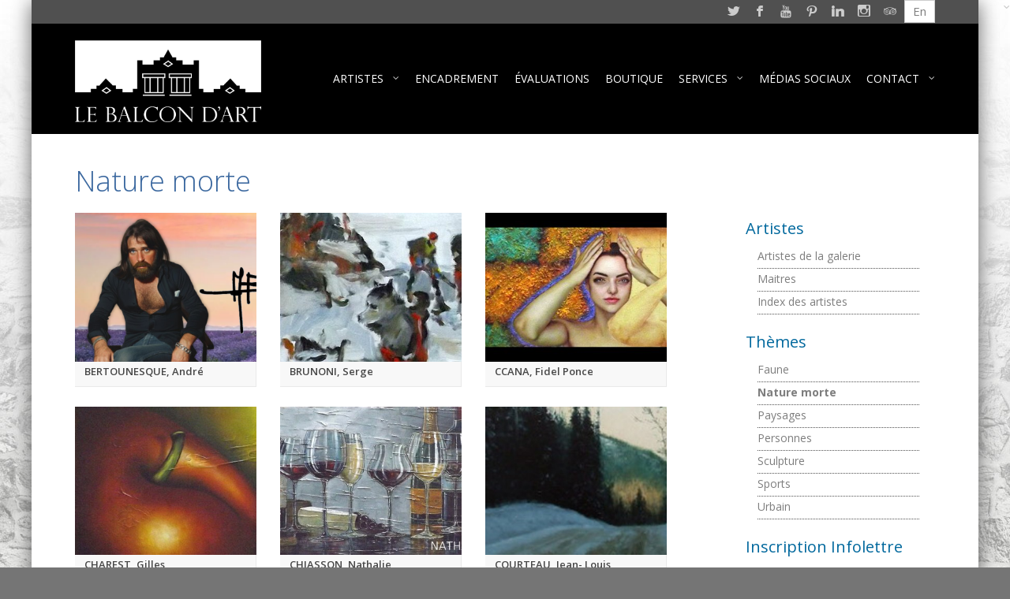

--- FILE ---
content_type: text/html; charset=UTF-8
request_url: https://balcondart.com/themes/nature-morte/
body_size: 17416
content:

<!DOCTYPE html>
<html lang="fr-FR">
<head>
<meta http-equiv="Content-Type" content="text/html; charset=UTF-8" />
<meta name="keywords" content="" />
<meta name="google-site-verification" content="6lOxjHBkDp_PDREfB4CYiSd3q7dGyaeZ9mWjWEWBwLE" />
<meta name="viewport" content="width=device-width, initial-scale=1.0, maximum-scale=1.0" />
<link rel="alternate" type="application/rss+xml" title="Le Balcon d&#039;Art &#8211; Galerie d&#039;art &#8211; Montréal, Québec RSS Feed" href="https://balcondart.com/feed/" />
<link rel="shortcut icon" href="https://balcondart.com/wp-content/uploads/2017/11/logo-black.png" />
<title>Nature morte - Le Balcon d&#039;Art - Galerie d&#039;art - Montréal, Québec</title>
<meta name='robots' content='index, follow, max-image-preview:large, max-snippet:-1, max-video-preview:-1' />
	<style>img:is([sizes="auto" i], [sizes^="auto," i]) { contain-intrinsic-size: 3000px 1500px }</style>
	<link rel="alternate" hreflang="en-us" href="https://balcondart.com/en/artists-by-theme/still-life/" />
<link rel="alternate" hreflang="fr-fr" href="https://balcondart.com/themes/nature-morte/" />
<link rel="alternate" hreflang="x-default" href="https://balcondart.com/themes/nature-morte/" />

<!-- Google Tag Manager for WordPress by gtm4wp.com -->
<script data-cfasync="false" data-pagespeed-no-defer>
	var gtm4wp_datalayer_name = "dataLayer";
	var dataLayer = dataLayer || [];
</script>
<!-- End Google Tag Manager for WordPress by gtm4wp.com -->
	<!-- This site is optimized with the Yoast SEO plugin v24.5 - https://yoast.com/wordpress/plugins/seo/ -->
	<title>Nature morte - Le Balcon d&#039;Art - Galerie d&#039;art - Montréal, Québec</title>
	<link rel="canonical" href="https://balcondart.com/themes/nature-morte/" />
	<meta property="og:locale" content="fr_FR" />
	<meta property="og:type" content="article" />
	<meta property="og:title" content="Nature morte - Le Balcon d&#039;Art - Galerie d&#039;art - Montréal, Québec" />
	<meta property="og:url" content="https://balcondart.com/themes/nature-morte/" />
	<meta property="og:site_name" content="Le Balcon d&#039;Art - Galerie d&#039;art - Montréal, Québec" />
	<meta property="article:modified_time" content="2016-04-02T13:36:26+00:00" />
	<meta name="twitter:card" content="summary_large_image" />
	<script type="application/ld+json" class="yoast-schema-graph">{"@context":"https://schema.org","@graph":[{"@type":"WebPage","@id":"https://balcondart.com/themes/nature-morte/","url":"https://balcondart.com/themes/nature-morte/","name":"Nature morte - Le Balcon d&#039;Art - Galerie d&#039;art - Montréal, Québec","isPartOf":{"@id":"https://balcondart.com/#website"},"datePublished":"2015-05-02T14:55:41+00:00","dateModified":"2016-04-02T13:36:26+00:00","breadcrumb":{"@id":"https://balcondart.com/themes/nature-morte/#breadcrumb"},"inLanguage":"fr-FR","potentialAction":[{"@type":"ReadAction","target":["https://balcondart.com/themes/nature-morte/"]}]},{"@type":"BreadcrumbList","@id":"https://balcondart.com/themes/nature-morte/#breadcrumb","itemListElement":[{"@type":"ListItem","position":1,"name":"Home","item":"https://balcondart.com/"},{"@type":"ListItem","position":2,"name":"Thèmes","item":"https://balcondart.com/themes/"},{"@type":"ListItem","position":3,"name":"Nature morte"}]},{"@type":"WebSite","@id":"https://balcondart.com/#website","url":"https://balcondart.com/","name":"Le Balcon d&#039;Art - Galerie d&#039;art - Montréal, Québec","description":"","potentialAction":[{"@type":"SearchAction","target":{"@type":"EntryPoint","urlTemplate":"https://balcondart.com/?s={search_term_string}"},"query-input":{"@type":"PropertyValueSpecification","valueRequired":true,"valueName":"search_term_string"}}],"inLanguage":"fr-FR"}]}</script>
	<!-- / Yoast SEO plugin. -->


<link rel='dns-prefetch' href='//fonts.googleapis.com' />
<link rel="alternate" type="application/rss+xml" title="Le Balcon d&#039;Art - Galerie d&#039;art - Montréal, Québec &raquo; Flux" href="https://balcondart.com/feed/" />
<script type="text/javascript">
/* <![CDATA[ */
window._wpemojiSettings = {"baseUrl":"https:\/\/s.w.org\/images\/core\/emoji\/15.0.3\/72x72\/","ext":".png","svgUrl":"https:\/\/s.w.org\/images\/core\/emoji\/15.0.3\/svg\/","svgExt":".svg","source":{"concatemoji":"https:\/\/balcondart.com\/wp-includes\/js\/wp-emoji-release.min.js?ver=6.7.2"}};
/*! This file is auto-generated */
!function(i,n){var o,s,e;function c(e){try{var t={supportTests:e,timestamp:(new Date).valueOf()};sessionStorage.setItem(o,JSON.stringify(t))}catch(e){}}function p(e,t,n){e.clearRect(0,0,e.canvas.width,e.canvas.height),e.fillText(t,0,0);var t=new Uint32Array(e.getImageData(0,0,e.canvas.width,e.canvas.height).data),r=(e.clearRect(0,0,e.canvas.width,e.canvas.height),e.fillText(n,0,0),new Uint32Array(e.getImageData(0,0,e.canvas.width,e.canvas.height).data));return t.every(function(e,t){return e===r[t]})}function u(e,t,n){switch(t){case"flag":return n(e,"\ud83c\udff3\ufe0f\u200d\u26a7\ufe0f","\ud83c\udff3\ufe0f\u200b\u26a7\ufe0f")?!1:!n(e,"\ud83c\uddfa\ud83c\uddf3","\ud83c\uddfa\u200b\ud83c\uddf3")&&!n(e,"\ud83c\udff4\udb40\udc67\udb40\udc62\udb40\udc65\udb40\udc6e\udb40\udc67\udb40\udc7f","\ud83c\udff4\u200b\udb40\udc67\u200b\udb40\udc62\u200b\udb40\udc65\u200b\udb40\udc6e\u200b\udb40\udc67\u200b\udb40\udc7f");case"emoji":return!n(e,"\ud83d\udc26\u200d\u2b1b","\ud83d\udc26\u200b\u2b1b")}return!1}function f(e,t,n){var r="undefined"!=typeof WorkerGlobalScope&&self instanceof WorkerGlobalScope?new OffscreenCanvas(300,150):i.createElement("canvas"),a=r.getContext("2d",{willReadFrequently:!0}),o=(a.textBaseline="top",a.font="600 32px Arial",{});return e.forEach(function(e){o[e]=t(a,e,n)}),o}function t(e){var t=i.createElement("script");t.src=e,t.defer=!0,i.head.appendChild(t)}"undefined"!=typeof Promise&&(o="wpEmojiSettingsSupports",s=["flag","emoji"],n.supports={everything:!0,everythingExceptFlag:!0},e=new Promise(function(e){i.addEventListener("DOMContentLoaded",e,{once:!0})}),new Promise(function(t){var n=function(){try{var e=JSON.parse(sessionStorage.getItem(o));if("object"==typeof e&&"number"==typeof e.timestamp&&(new Date).valueOf()<e.timestamp+604800&&"object"==typeof e.supportTests)return e.supportTests}catch(e){}return null}();if(!n){if("undefined"!=typeof Worker&&"undefined"!=typeof OffscreenCanvas&&"undefined"!=typeof URL&&URL.createObjectURL&&"undefined"!=typeof Blob)try{var e="postMessage("+f.toString()+"("+[JSON.stringify(s),u.toString(),p.toString()].join(",")+"));",r=new Blob([e],{type:"text/javascript"}),a=new Worker(URL.createObjectURL(r),{name:"wpTestEmojiSupports"});return void(a.onmessage=function(e){c(n=e.data),a.terminate(),t(n)})}catch(e){}c(n=f(s,u,p))}t(n)}).then(function(e){for(var t in e)n.supports[t]=e[t],n.supports.everything=n.supports.everything&&n.supports[t],"flag"!==t&&(n.supports.everythingExceptFlag=n.supports.everythingExceptFlag&&n.supports[t]);n.supports.everythingExceptFlag=n.supports.everythingExceptFlag&&!n.supports.flag,n.DOMReady=!1,n.readyCallback=function(){n.DOMReady=!0}}).then(function(){return e}).then(function(){var e;n.supports.everything||(n.readyCallback(),(e=n.source||{}).concatemoji?t(e.concatemoji):e.wpemoji&&e.twemoji&&(t(e.twemoji),t(e.wpemoji)))}))}((window,document),window._wpemojiSettings);
/* ]]> */
</script>

<link rel='stylesheet' id='pt-cv-public-style-css' href='https://balcondart.com/wp-content/plugins/content-views-query-and-display-post-page/public/assets/css/cv.css?ver=4.1' type='text/css' media='all' />
<style id='wp-emoji-styles-inline-css' type='text/css'>

	img.wp-smiley, img.emoji {
		display: inline !important;
		border: none !important;
		box-shadow: none !important;
		height: 1em !important;
		width: 1em !important;
		margin: 0 0.07em !important;
		vertical-align: -0.1em !important;
		background: none !important;
		padding: 0 !important;
	}
</style>
<link rel='stylesheet' id='wp-block-library-css' href='https://balcondart.com/wp-includes/css/dist/block-library/style.min.css?ver=6.7.2' type='text/css' media='all' />
<style id='classic-theme-styles-inline-css' type='text/css'>
/*! This file is auto-generated */
.wp-block-button__link{color:#fff;background-color:#32373c;border-radius:9999px;box-shadow:none;text-decoration:none;padding:calc(.667em + 2px) calc(1.333em + 2px);font-size:1.125em}.wp-block-file__button{background:#32373c;color:#fff;text-decoration:none}
</style>
<style id='global-styles-inline-css' type='text/css'>
:root{--wp--preset--aspect-ratio--square: 1;--wp--preset--aspect-ratio--4-3: 4/3;--wp--preset--aspect-ratio--3-4: 3/4;--wp--preset--aspect-ratio--3-2: 3/2;--wp--preset--aspect-ratio--2-3: 2/3;--wp--preset--aspect-ratio--16-9: 16/9;--wp--preset--aspect-ratio--9-16: 9/16;--wp--preset--color--black: #000000;--wp--preset--color--cyan-bluish-gray: #abb8c3;--wp--preset--color--white: #ffffff;--wp--preset--color--pale-pink: #f78da7;--wp--preset--color--vivid-red: #cf2e2e;--wp--preset--color--luminous-vivid-orange: #ff6900;--wp--preset--color--luminous-vivid-amber: #fcb900;--wp--preset--color--light-green-cyan: #7bdcb5;--wp--preset--color--vivid-green-cyan: #00d084;--wp--preset--color--pale-cyan-blue: #8ed1fc;--wp--preset--color--vivid-cyan-blue: #0693e3;--wp--preset--color--vivid-purple: #9b51e0;--wp--preset--gradient--vivid-cyan-blue-to-vivid-purple: linear-gradient(135deg,rgba(6,147,227,1) 0%,rgb(155,81,224) 100%);--wp--preset--gradient--light-green-cyan-to-vivid-green-cyan: linear-gradient(135deg,rgb(122,220,180) 0%,rgb(0,208,130) 100%);--wp--preset--gradient--luminous-vivid-amber-to-luminous-vivid-orange: linear-gradient(135deg,rgba(252,185,0,1) 0%,rgba(255,105,0,1) 100%);--wp--preset--gradient--luminous-vivid-orange-to-vivid-red: linear-gradient(135deg,rgba(255,105,0,1) 0%,rgb(207,46,46) 100%);--wp--preset--gradient--very-light-gray-to-cyan-bluish-gray: linear-gradient(135deg,rgb(238,238,238) 0%,rgb(169,184,195) 100%);--wp--preset--gradient--cool-to-warm-spectrum: linear-gradient(135deg,rgb(74,234,220) 0%,rgb(151,120,209) 20%,rgb(207,42,186) 40%,rgb(238,44,130) 60%,rgb(251,105,98) 80%,rgb(254,248,76) 100%);--wp--preset--gradient--blush-light-purple: linear-gradient(135deg,rgb(255,206,236) 0%,rgb(152,150,240) 100%);--wp--preset--gradient--blush-bordeaux: linear-gradient(135deg,rgb(254,205,165) 0%,rgb(254,45,45) 50%,rgb(107,0,62) 100%);--wp--preset--gradient--luminous-dusk: linear-gradient(135deg,rgb(255,203,112) 0%,rgb(199,81,192) 50%,rgb(65,88,208) 100%);--wp--preset--gradient--pale-ocean: linear-gradient(135deg,rgb(255,245,203) 0%,rgb(182,227,212) 50%,rgb(51,167,181) 100%);--wp--preset--gradient--electric-grass: linear-gradient(135deg,rgb(202,248,128) 0%,rgb(113,206,126) 100%);--wp--preset--gradient--midnight: linear-gradient(135deg,rgb(2,3,129) 0%,rgb(40,116,252) 100%);--wp--preset--font-size--small: 13px;--wp--preset--font-size--medium: 20px;--wp--preset--font-size--large: 36px;--wp--preset--font-size--x-large: 42px;--wp--preset--spacing--20: 0.44rem;--wp--preset--spacing--30: 0.67rem;--wp--preset--spacing--40: 1rem;--wp--preset--spacing--50: 1.5rem;--wp--preset--spacing--60: 2.25rem;--wp--preset--spacing--70: 3.38rem;--wp--preset--spacing--80: 5.06rem;--wp--preset--shadow--natural: 6px 6px 9px rgba(0, 0, 0, 0.2);--wp--preset--shadow--deep: 12px 12px 50px rgba(0, 0, 0, 0.4);--wp--preset--shadow--sharp: 6px 6px 0px rgba(0, 0, 0, 0.2);--wp--preset--shadow--outlined: 6px 6px 0px -3px rgba(255, 255, 255, 1), 6px 6px rgba(0, 0, 0, 1);--wp--preset--shadow--crisp: 6px 6px 0px rgba(0, 0, 0, 1);}:where(.is-layout-flex){gap: 0.5em;}:where(.is-layout-grid){gap: 0.5em;}body .is-layout-flex{display: flex;}.is-layout-flex{flex-wrap: wrap;align-items: center;}.is-layout-flex > :is(*, div){margin: 0;}body .is-layout-grid{display: grid;}.is-layout-grid > :is(*, div){margin: 0;}:where(.wp-block-columns.is-layout-flex){gap: 2em;}:where(.wp-block-columns.is-layout-grid){gap: 2em;}:where(.wp-block-post-template.is-layout-flex){gap: 1.25em;}:where(.wp-block-post-template.is-layout-grid){gap: 1.25em;}.has-black-color{color: var(--wp--preset--color--black) !important;}.has-cyan-bluish-gray-color{color: var(--wp--preset--color--cyan-bluish-gray) !important;}.has-white-color{color: var(--wp--preset--color--white) !important;}.has-pale-pink-color{color: var(--wp--preset--color--pale-pink) !important;}.has-vivid-red-color{color: var(--wp--preset--color--vivid-red) !important;}.has-luminous-vivid-orange-color{color: var(--wp--preset--color--luminous-vivid-orange) !important;}.has-luminous-vivid-amber-color{color: var(--wp--preset--color--luminous-vivid-amber) !important;}.has-light-green-cyan-color{color: var(--wp--preset--color--light-green-cyan) !important;}.has-vivid-green-cyan-color{color: var(--wp--preset--color--vivid-green-cyan) !important;}.has-pale-cyan-blue-color{color: var(--wp--preset--color--pale-cyan-blue) !important;}.has-vivid-cyan-blue-color{color: var(--wp--preset--color--vivid-cyan-blue) !important;}.has-vivid-purple-color{color: var(--wp--preset--color--vivid-purple) !important;}.has-black-background-color{background-color: var(--wp--preset--color--black) !important;}.has-cyan-bluish-gray-background-color{background-color: var(--wp--preset--color--cyan-bluish-gray) !important;}.has-white-background-color{background-color: var(--wp--preset--color--white) !important;}.has-pale-pink-background-color{background-color: var(--wp--preset--color--pale-pink) !important;}.has-vivid-red-background-color{background-color: var(--wp--preset--color--vivid-red) !important;}.has-luminous-vivid-orange-background-color{background-color: var(--wp--preset--color--luminous-vivid-orange) !important;}.has-luminous-vivid-amber-background-color{background-color: var(--wp--preset--color--luminous-vivid-amber) !important;}.has-light-green-cyan-background-color{background-color: var(--wp--preset--color--light-green-cyan) !important;}.has-vivid-green-cyan-background-color{background-color: var(--wp--preset--color--vivid-green-cyan) !important;}.has-pale-cyan-blue-background-color{background-color: var(--wp--preset--color--pale-cyan-blue) !important;}.has-vivid-cyan-blue-background-color{background-color: var(--wp--preset--color--vivid-cyan-blue) !important;}.has-vivid-purple-background-color{background-color: var(--wp--preset--color--vivid-purple) !important;}.has-black-border-color{border-color: var(--wp--preset--color--black) !important;}.has-cyan-bluish-gray-border-color{border-color: var(--wp--preset--color--cyan-bluish-gray) !important;}.has-white-border-color{border-color: var(--wp--preset--color--white) !important;}.has-pale-pink-border-color{border-color: var(--wp--preset--color--pale-pink) !important;}.has-vivid-red-border-color{border-color: var(--wp--preset--color--vivid-red) !important;}.has-luminous-vivid-orange-border-color{border-color: var(--wp--preset--color--luminous-vivid-orange) !important;}.has-luminous-vivid-amber-border-color{border-color: var(--wp--preset--color--luminous-vivid-amber) !important;}.has-light-green-cyan-border-color{border-color: var(--wp--preset--color--light-green-cyan) !important;}.has-vivid-green-cyan-border-color{border-color: var(--wp--preset--color--vivid-green-cyan) !important;}.has-pale-cyan-blue-border-color{border-color: var(--wp--preset--color--pale-cyan-blue) !important;}.has-vivid-cyan-blue-border-color{border-color: var(--wp--preset--color--vivid-cyan-blue) !important;}.has-vivid-purple-border-color{border-color: var(--wp--preset--color--vivid-purple) !important;}.has-vivid-cyan-blue-to-vivid-purple-gradient-background{background: var(--wp--preset--gradient--vivid-cyan-blue-to-vivid-purple) !important;}.has-light-green-cyan-to-vivid-green-cyan-gradient-background{background: var(--wp--preset--gradient--light-green-cyan-to-vivid-green-cyan) !important;}.has-luminous-vivid-amber-to-luminous-vivid-orange-gradient-background{background: var(--wp--preset--gradient--luminous-vivid-amber-to-luminous-vivid-orange) !important;}.has-luminous-vivid-orange-to-vivid-red-gradient-background{background: var(--wp--preset--gradient--luminous-vivid-orange-to-vivid-red) !important;}.has-very-light-gray-to-cyan-bluish-gray-gradient-background{background: var(--wp--preset--gradient--very-light-gray-to-cyan-bluish-gray) !important;}.has-cool-to-warm-spectrum-gradient-background{background: var(--wp--preset--gradient--cool-to-warm-spectrum) !important;}.has-blush-light-purple-gradient-background{background: var(--wp--preset--gradient--blush-light-purple) !important;}.has-blush-bordeaux-gradient-background{background: var(--wp--preset--gradient--blush-bordeaux) !important;}.has-luminous-dusk-gradient-background{background: var(--wp--preset--gradient--luminous-dusk) !important;}.has-pale-ocean-gradient-background{background: var(--wp--preset--gradient--pale-ocean) !important;}.has-electric-grass-gradient-background{background: var(--wp--preset--gradient--electric-grass) !important;}.has-midnight-gradient-background{background: var(--wp--preset--gradient--midnight) !important;}.has-small-font-size{font-size: var(--wp--preset--font-size--small) !important;}.has-medium-font-size{font-size: var(--wp--preset--font-size--medium) !important;}.has-large-font-size{font-size: var(--wp--preset--font-size--large) !important;}.has-x-large-font-size{font-size: var(--wp--preset--font-size--x-large) !important;}
:where(.wp-block-post-template.is-layout-flex){gap: 1.25em;}:where(.wp-block-post-template.is-layout-grid){gap: 1.25em;}
:where(.wp-block-columns.is-layout-flex){gap: 2em;}:where(.wp-block-columns.is-layout-grid){gap: 2em;}
:root :where(.wp-block-pullquote){font-size: 1.5em;line-height: 1.6;}
</style>
<link rel='stylesheet' id='wpml-blocks-css' href='https://balcondart.com/wp-content/plugins/sitepress-multilingual-cms/dist/css/blocks/styles.css?ver=4.6.3' type='text/css' media='all' />
<style id='responsive-menu-inline-css' type='text/css'>
/** This file is major component of this plugin so please don't try to edit here. */
#rmp_menu_trigger-43096 {
  width: 55px;
  height: 55px;
  position: fixed;
  top: 20px;
  border-radius: 5px;
  display: none;
  text-decoration: none;
  right: 10%;
  background: #000000;
  transition: transform 0.5s, background-color 0.5s;
}
#rmp_menu_trigger-43096:hover, #rmp_menu_trigger-43096:focus {
  background: #000000;
  text-decoration: unset;
}
#rmp_menu_trigger-43096.is-active {
  background: #000000;
}
#rmp_menu_trigger-43096 .rmp-trigger-box {
  width: 25px;
  color: #ffffff;
}
#rmp_menu_trigger-43096 .rmp-trigger-icon-active, #rmp_menu_trigger-43096 .rmp-trigger-text-open {
  display: none;
}
#rmp_menu_trigger-43096.is-active .rmp-trigger-icon-active, #rmp_menu_trigger-43096.is-active .rmp-trigger-text-open {
  display: inline;
}
#rmp_menu_trigger-43096.is-active .rmp-trigger-icon-inactive, #rmp_menu_trigger-43096.is-active .rmp-trigger-text {
  display: none;
}
#rmp_menu_trigger-43096 .rmp-trigger-label {
  color: #ffffff;
  pointer-events: none;
  line-height: 13px;
  font-family: inherit;
  font-size: 14px;
  display: inline;
  text-transform: inherit;
}
#rmp_menu_trigger-43096 .rmp-trigger-label.rmp-trigger-label-top {
  display: block;
  margin-bottom: 12px;
}
#rmp_menu_trigger-43096 .rmp-trigger-label.rmp-trigger-label-bottom {
  display: block;
  margin-top: 12px;
}
#rmp_menu_trigger-43096 .responsive-menu-pro-inner {
  display: block;
}
#rmp_menu_trigger-43096 .rmp-trigger-icon-inactive .rmp-font-icon {
  color: #ffffff;
}
#rmp_menu_trigger-43096 .responsive-menu-pro-inner, #rmp_menu_trigger-43096 .responsive-menu-pro-inner::before, #rmp_menu_trigger-43096 .responsive-menu-pro-inner::after {
  width: 25px;
  height: 3px;
  background-color: #ffffff;
  border-radius: 4px;
  position: absolute;
}
#rmp_menu_trigger-43096 .rmp-trigger-icon-active .rmp-font-icon {
  color: #ffffff;
}
#rmp_menu_trigger-43096.is-active .responsive-menu-pro-inner, #rmp_menu_trigger-43096.is-active .responsive-menu-pro-inner::before, #rmp_menu_trigger-43096.is-active .responsive-menu-pro-inner::after {
  background-color: #ffffff;
}
#rmp_menu_trigger-43096:hover .rmp-trigger-icon-inactive .rmp-font-icon {
  color: #ffffff;
}
#rmp_menu_trigger-43096:not(.is-active):hover .responsive-menu-pro-inner, #rmp_menu_trigger-43096:not(.is-active):hover .responsive-menu-pro-inner::before, #rmp_menu_trigger-43096:not(.is-active):hover .responsive-menu-pro-inner::after {
  background-color: #ffffff;
}
#rmp_menu_trigger-43096 .responsive-menu-pro-inner::before {
  top: 10px;
}
#rmp_menu_trigger-43096 .responsive-menu-pro-inner::after {
  bottom: 10px;
}
#rmp_menu_trigger-43096.is-active .responsive-menu-pro-inner::after {
  bottom: 0;
}
/* Hamburger menu styling */
@media screen and (max-width: 1023px) {
  /** Menu Title Style */
  /** Menu Additional Content Style */
  #rmp_menu_trigger-43096 {
    display: block;
  }
  #rmp-container-43096 {
    position: fixed;
    top: 0;
    margin: 0;
    transition: transform 0.5s;
    overflow: auto;
    display: block;
    width: 25%;
    min-width: 225px;
    background-color: #43494c;
    background-image: url("");
    height: 100%;
    left: 0;
    padding-top: 0px;
    padding-left: 0px;
    padding-bottom: 0px;
    padding-right: 0px;
  }
  #rmp-menu-wrap-43096 {
    padding-top: 0px;
    padding-left: 0px;
    padding-bottom: 0px;
    padding-right: 0px;
    background-color: #43494c;
  }
  #rmp-menu-wrap-43096 .rmp-menu, #rmp-menu-wrap-43096 .rmp-submenu {
    width: 100%;
    box-sizing: border-box;
    margin: 0;
    padding: 0;
  }
  #rmp-menu-wrap-43096 .rmp-submenu-depth-1 .rmp-menu-item-link {
    padding-left: 10%;
  }
  #rmp-menu-wrap-43096 .rmp-submenu-depth-2 .rmp-menu-item-link {
    padding-left: 15%;
  }
  #rmp-menu-wrap-43096 .rmp-submenu-depth-3 .rmp-menu-item-link {
    padding-left: 20%;
  }
  #rmp-menu-wrap-43096 .rmp-submenu-depth-4 .rmp-menu-item-link {
    padding-left: 25%;
  }
  #rmp-menu-wrap-43096 .rmp-submenu.rmp-submenu-open {
    display: block;
  }
  #rmp-menu-wrap-43096 .rmp-menu-item {
    width: 100%;
    list-style: none;
    margin: 0;
  }
  #rmp-menu-wrap-43096 .rmp-menu-item-link {
    height: 40px;
    line-height: 40px;
    font-size: 13px;
    border-bottom: 1px solid #3c3c3c;
    font-family: inherit;
    color: #ffffff;
    text-align: left;
    background-color: #43494c;
    font-weight: normal;
    letter-spacing: 0px;
    display: block;
    box-sizing: border-box;
    width: 100%;
    text-decoration: none;
    position: relative;
    overflow: hidden;
    transition: background-color 0.5s, border-color 0.5s, 0.5s;
    padding: 0 5%;
    padding-right: 50px;
  }
  #rmp-menu-wrap-43096 .rmp-menu-item-link:after, #rmp-menu-wrap-43096 .rmp-menu-item-link:before {
    display: none;
  }
  #rmp-menu-wrap-43096 .rmp-menu-item-link:hover, #rmp-menu-wrap-43096 .rmp-menu-item-link:focus {
    color: #ffffff;
    border-color: #3c3c3c;
    background-color: #43494c;
  }
  #rmp-menu-wrap-43096 .rmp-menu-item-link:focus {
    outline: none;
    border-color: unset;
    box-shadow: unset;
  }
  #rmp-menu-wrap-43096 .rmp-menu-item-link .rmp-font-icon {
    height: 40px;
    line-height: 40px;
    margin-right: 10px;
    font-size: 13px;
  }
  #rmp-menu-wrap-43096 .rmp-menu-current-item .rmp-menu-item-link {
    color: #ffffff;
    border-color: #3c3c3c;
    background-color: #43494c;
  }
  #rmp-menu-wrap-43096 .rmp-menu-current-item .rmp-menu-item-link:hover, #rmp-menu-wrap-43096 .rmp-menu-current-item .rmp-menu-item-link:focus {
    color: #ffffff;
    border-color: #3c3c3c;
    background-color: #43494c;
  }
  #rmp-menu-wrap-43096 .rmp-menu-subarrow {
    position: absolute;
    top: 0;
    bottom: 0;
    text-align: center;
    overflow: hidden;
    background-size: cover;
    overflow: hidden;
    right: 0;
    border-left-style: solid;
    border-left-color: #43494c;
    border-left-width: 1px;
    height: 40px;
    width: 40px;
    color: #ffffff;
    background-color: #43494c;
  }
  #rmp-menu-wrap-43096 .rmp-menu-subarrow svg {
    fill: #ffffff;
  }
  #rmp-menu-wrap-43096 .rmp-menu-subarrow:hover {
    color: #ffffff;
    border-color: #43494c;
    background-color: #43494c;
  }
  #rmp-menu-wrap-43096 .rmp-menu-subarrow:hover svg {
    fill: #ffffff;
  }
  #rmp-menu-wrap-43096 .rmp-menu-subarrow .rmp-font-icon {
    margin-right: unset;
  }
  #rmp-menu-wrap-43096 .rmp-menu-subarrow * {
    vertical-align: middle;
    line-height: 40px;
  }
  #rmp-menu-wrap-43096 .rmp-menu-subarrow-active {
    display: block;
    background-size: cover;
    color: #ffffff;
    border-color: #43494c;
    background-color: #43494c;
  }
  #rmp-menu-wrap-43096 .rmp-menu-subarrow-active svg {
    fill: #ffffff;
  }
  #rmp-menu-wrap-43096 .rmp-menu-subarrow-active:hover {
    color: #ffffff;
    border-color: #43494c;
    background-color: #43494c;
  }
  #rmp-menu-wrap-43096 .rmp-menu-subarrow-active:hover svg {
    fill: #ffffff;
  }
  #rmp-menu-wrap-43096 .rmp-submenu {
    display: none;
  }
  #rmp-menu-wrap-43096 .rmp-submenu .rmp-menu-item-link {
    height: 40px;
    line-height: 40px;
    letter-spacing: 0px;
    font-size: 13px;
    border-bottom: 1px solid #3c3c3c;
    font-family: inherit;
    font-weight: normal;
    color: #ffffff;
    text-align: left;
    background-color: #43494c;
  }
  #rmp-menu-wrap-43096 .rmp-submenu .rmp-menu-item-link:hover, #rmp-menu-wrap-43096 .rmp-submenu .rmp-menu-item-link:focus {
    color: #ffffff;
    border-color: #3c3c3c;
    background-color: #43494c;
  }
  #rmp-menu-wrap-43096 .rmp-submenu .rmp-menu-current-item .rmp-menu-item-link {
    color: #ffffff;
    border-color: #3c3c3c;
    background-color: #43494c;
  }
  #rmp-menu-wrap-43096 .rmp-submenu .rmp-menu-current-item .rmp-menu-item-link:hover, #rmp-menu-wrap-43096 .rmp-submenu .rmp-menu-current-item .rmp-menu-item-link:focus {
    color: #ffffff;
    border-color: #3c3c3c;
    background-color: #43494c;
  }
  #rmp-menu-wrap-43096 .rmp-submenu .rmp-menu-subarrow {
    right: 0;
    border-right: unset;
    border-left-style: solid;
    border-left-color: #43494c;
    border-left-width: 1px;
    height: 40px;
    line-height: 40px;
    width: 40px;
    color: #ffffff;
    background-color: #43494c;
  }
  #rmp-menu-wrap-43096 .rmp-submenu .rmp-menu-subarrow:hover {
    color: #ffffff;
    border-color: #43494c;
    background-color: #43494c;
  }
  #rmp-menu-wrap-43096 .rmp-submenu .rmp-menu-subarrow-active {
    color: #ffffff;
    border-color: #43494c;
    background-color: #43494c;
  }
  #rmp-menu-wrap-43096 .rmp-submenu .rmp-menu-subarrow-active:hover {
    color: #ffffff;
    border-color: #43494c;
    background-color: #43494c;
  }
  #rmp-menu-wrap-43096 .rmp-menu-item-description {
    margin: 0;
    padding: 5px 5%;
    opacity: 0.8;
    color: #ffffff;
  }
  #rmp-search-box-43096 {
    display: block;
    padding-top: 0px;
    padding-left: 5%;
    padding-bottom: 0px;
    padding-right: 5%;
  }
  #rmp-search-box-43096 .rmp-search-form {
    margin: 0;
  }
  #rmp-search-box-43096 .rmp-search-box {
    background: #ffffff;
    border: 1px solid #dadada;
    color: #333333;
    width: 100%;
    padding: 0 5%;
    border-radius: 30px;
    height: 45px;
    -webkit-appearance: none;
  }
  #rmp-search-box-43096 .rmp-search-box::placeholder {
    color: #c7c7cd;
  }
  #rmp-search-box-43096 .rmp-search-box:focus {
    background-color: #ffffff;
    outline: 2px solid #dadada;
    color: #333333;
  }
  #rmp-menu-title-43096 {
    background-color: #43494c;
    color: #ffffff;
    text-align: left;
    font-size: 13px;
    padding-top: 10%;
    padding-left: 5%;
    padding-bottom: 0%;
    padding-right: 5%;
    font-weight: 400;
    transition: background-color 0.5s, border-color 0.5s, color 0.5s;
  }
  #rmp-menu-title-43096:hover {
    background-color: #43494c;
    color: #ffffff;
  }
  #rmp-menu-title-43096 > .rmp-menu-title-link {
    color: #ffffff;
    width: 100%;
    background-color: unset;
    text-decoration: none;
  }
  #rmp-menu-title-43096 > .rmp-menu-title-link:hover {
    color: #ffffff;
  }
  #rmp-menu-title-43096 .rmp-font-icon {
    font-size: 13px;
  }
  #rmp-menu-additional-content-43096 {
    padding-top: 0px;
    padding-left: 5%;
    padding-bottom: 0px;
    padding-right: 5%;
    color: #ffffff;
    text-align: center;
    font-size: 16px;
  }
}
/**
This file contents common styling of menus.
*/
.rmp-container {
  display: none;
  visibility: visible;
  padding: 0px 0px 0px 0px;
  z-index: 99998;
  transition: all 0.3s;
  /** Scrolling bar in menu setting box **/
}
.rmp-container.rmp-fade-top, .rmp-container.rmp-fade-left, .rmp-container.rmp-fade-right, .rmp-container.rmp-fade-bottom {
  display: none;
}
.rmp-container.rmp-slide-left, .rmp-container.rmp-push-left {
  transform: translateX(-100%);
  -ms-transform: translateX(-100%);
  -webkit-transform: translateX(-100%);
  -moz-transform: translateX(-100%);
}
.rmp-container.rmp-slide-left.rmp-menu-open, .rmp-container.rmp-push-left.rmp-menu-open {
  transform: translateX(0);
  -ms-transform: translateX(0);
  -webkit-transform: translateX(0);
  -moz-transform: translateX(0);
}
.rmp-container.rmp-slide-right, .rmp-container.rmp-push-right {
  transform: translateX(100%);
  -ms-transform: translateX(100%);
  -webkit-transform: translateX(100%);
  -moz-transform: translateX(100%);
}
.rmp-container.rmp-slide-right.rmp-menu-open, .rmp-container.rmp-push-right.rmp-menu-open {
  transform: translateX(0);
  -ms-transform: translateX(0);
  -webkit-transform: translateX(0);
  -moz-transform: translateX(0);
}
.rmp-container.rmp-slide-top, .rmp-container.rmp-push-top {
  transform: translateY(-100%);
  -ms-transform: translateY(-100%);
  -webkit-transform: translateY(-100%);
  -moz-transform: translateY(-100%);
}
.rmp-container.rmp-slide-top.rmp-menu-open, .rmp-container.rmp-push-top.rmp-menu-open {
  transform: translateY(0);
  -ms-transform: translateY(0);
  -webkit-transform: translateY(0);
  -moz-transform: translateY(0);
}
.rmp-container.rmp-slide-bottom, .rmp-container.rmp-push-bottom {
  transform: translateY(100%);
  -ms-transform: translateY(100%);
  -webkit-transform: translateY(100%);
  -moz-transform: translateY(100%);
}
.rmp-container.rmp-slide-bottom.rmp-menu-open, .rmp-container.rmp-push-bottom.rmp-menu-open {
  transform: translateX(0);
  -ms-transform: translateX(0);
  -webkit-transform: translateX(0);
  -moz-transform: translateX(0);
}
.rmp-container::-webkit-scrollbar {
  width: 0px;
}
.rmp-container ::-webkit-scrollbar-track {
  box-shadow: inset 0 0 5px transparent;
}
.rmp-container ::-webkit-scrollbar-thumb {
  background: transparent;
}
.rmp-container ::-webkit-scrollbar-thumb:hover {
  background: transparent;
}
.rmp-container .rmp-menu-wrap .rmp-menu {
  transition: none;
  border-radius: 0;
  box-shadow: none;
  background: none;
  border: 0;
  bottom: auto;
  box-sizing: border-box;
  clip: auto;
  color: #666;
  display: block;
  float: none;
  font-family: inherit;
  font-size: 14px;
  height: auto;
  left: auto;
  line-height: 1.7;
  list-style-type: none;
  margin: 0;
  min-height: auto;
  max-height: none;
  opacity: 1;
  outline: none;
  overflow: visible;
  padding: 0;
  position: relative;
  pointer-events: auto;
  right: auto;
  text-align: left;
  text-decoration: none;
  text-indent: 0;
  text-transform: none;
  transform: none;
  top: auto;
  visibility: inherit;
  width: auto;
  word-wrap: break-word;
  white-space: normal;
}
.rmp-container .rmp-menu-additional-content {
  display: block;
  word-break: break-word;
}
.rmp-container .rmp-menu-title {
  display: flex;
  flex-direction: column;
}
.rmp-container .rmp-menu-title .rmp-menu-title-image {
  max-width: 100%;
  margin-bottom: 15px;
  display: block;
  margin: auto;
  margin-bottom: 15px;
}
button.rmp_menu_trigger {
  z-index: 999999;
  overflow: hidden;
  outline: none;
  border: 0;
  display: none;
  margin: 0;
  transition: transform 0.5s, background-color 0.5s;
  padding: 0;
}
button.rmp_menu_trigger .responsive-menu-pro-inner::before, button.rmp_menu_trigger .responsive-menu-pro-inner::after {
  content: "";
  display: block;
}
button.rmp_menu_trigger .responsive-menu-pro-inner::before {
  top: 10px;
}
button.rmp_menu_trigger .responsive-menu-pro-inner::after {
  bottom: 10px;
}
button.rmp_menu_trigger .rmp-trigger-box {
  width: 40px;
  display: inline-block;
  position: relative;
  pointer-events: none;
  vertical-align: super;
}
.admin-bar .rmp-container, .admin-bar .rmp_menu_trigger {
  margin-top: 32px !important;
}
@media screen and (max-width: 782px) {
  .admin-bar .rmp-container, .admin-bar .rmp_menu_trigger {
    margin-top: 46px !important;
  }
}
/*  Menu Trigger Boring Animation */
.rmp-menu-trigger-boring .responsive-menu-pro-inner {
  transition-property: none;
}
.rmp-menu-trigger-boring .responsive-menu-pro-inner::after, .rmp-menu-trigger-boring .responsive-menu-pro-inner::before {
  transition-property: none;
}
.rmp-menu-trigger-boring.is-active .responsive-menu-pro-inner {
  transform: rotate(45deg);
}
.rmp-menu-trigger-boring.is-active .responsive-menu-pro-inner:before {
  top: 0;
  opacity: 0;
}
.rmp-menu-trigger-boring.is-active .responsive-menu-pro-inner:after {
  bottom: 0;
  transform: rotate(-90deg);
}

</style>
<link rel='stylesheet' id='dashicons-css' href='https://balcondart.com/wp-includes/css/dashicons.min.css?ver=6.7.2' type='text/css' media='all' />
<link rel='stylesheet' id='typo-style-css' href='https://balcondart.com/wp-content/plugins/typo-shortcodes/typo-style.css?ver=6.7.2' type='text/css' media='all' />
<link rel='stylesheet' id='toggle-style-css' href='https://balcondart.com/wp-content/plugins/typo-shortcodes/js/toggle/style.css?ver=6.7.2' type='text/css' media='all' />
<link rel='stylesheet' id='tab-style-css' href='https://balcondart.com/wp-content/plugins/typo-shortcodes/js/tabs/tabs.css?ver=6.7.2' type='text/css' media='all' />
<link rel='stylesheet' id='wpml-legacy-horizontal-list-0-css' href='//balcondart.com/wp-content/plugins/sitepress-multilingual-cms/templates/language-switchers/legacy-list-horizontal/style.min.css?ver=1' type='text/css' media='all' />
<style id='wpml-legacy-horizontal-list-0-inline-css' type='text/css'>
.wpml-ls-statics-shortcode_actions, .wpml-ls-statics-shortcode_actions .wpml-ls-sub-menu, .wpml-ls-statics-shortcode_actions a {border-color:#cdcdcd;}.wpml-ls-statics-shortcode_actions a {color:#444444;background-color:#ffffff;}.wpml-ls-statics-shortcode_actions a:hover,.wpml-ls-statics-shortcode_actions a:focus {color:#000000;background-color:#eeeeee;}.wpml-ls-statics-shortcode_actions .wpml-ls-current-language>a {color:#444444;background-color:#ffffff;}.wpml-ls-statics-shortcode_actions .wpml-ls-current-language:hover>a, .wpml-ls-statics-shortcode_actions .wpml-ls-current-language>a:focus {color:#000000;background-color:#eeeeee;}
</style>
<link rel='stylesheet' id='style-css' href='https://balcondart.com/wp-content/themes/square-child/style.css?ver=6.7.2' type='text/css' media='all' />
<link rel='stylesheet' id='opensans-css' href='https://fonts.googleapis.com/css?family=Open+Sans%3A300italic%2C400italic%2C600italic%2C700italic%2C800italic%2C400%2C300%2C600%2C700%2C800&#038;subset=latin%2Ccyrillic-ext%2Cgreek-ext%2Cgreek%2Cvietnamese%2Clatin-ext%2Ccyrillic&#038;ver=6.7.2' type='text/css' media='all' />
<link rel='stylesheet' id='font-awesome-css' href='https://balcondart.com/wp-content/themes/square/includes/font-awesome/css/font-awesome.min.css?ver=6.7.2' type='text/css' media='all' />
<link rel='stylesheet' id='tags-css' href='https://balcondart.com/wp-content/themes/square/css/tags.css?ver=6.7.2' type='text/css' media='all' />
<link rel='stylesheet' id='superfish-style-css' href='https://balcondart.com/wp-content/themes/square/js/superfish/superfish.css?ver=6.7.2' type='text/css' media='all' />
<link rel='stylesheet' id='responsive-css' href='https://balcondart.com/wp-content/themes/square-child/responsive.css?ver=6.7.2' type='text/css' media='all' />
<script type="text/javascript" src="https://balcondart.com/wp-includes/js/jquery/jquery.min.js?ver=3.7.1" id="jquery-core-js"></script>
<script type="text/javascript" src="https://balcondart.com/wp-includes/js/jquery/jquery-migrate.min.js?ver=3.4.1" id="jquery-migrate-js"></script>
<script type="text/javascript" id="rmp_menu_scripts-js-extra">
/* <![CDATA[ */
var rmp_menu = {"ajaxURL":"https:\/\/balcondart.com\/wp-admin\/admin-ajax.php","wp_nonce":"af6785ab59","menu":[{"menu_theme":null,"theme_type":"default","theme_location_menu":"","submenu_submenu_arrow_width":"40","submenu_submenu_arrow_width_unit":"px","submenu_submenu_arrow_height":"40","submenu_submenu_arrow_height_unit":"px","submenu_arrow_position":"right","submenu_sub_arrow_background_colour":"#43494c","submenu_sub_arrow_background_hover_colour":"#43494c","submenu_sub_arrow_background_colour_active":"#43494c","submenu_sub_arrow_background_hover_colour_active":"#43494c","submenu_sub_arrow_border_width":"1","submenu_sub_arrow_border_width_unit":"px","submenu_sub_arrow_border_colour":"#43494c","submenu_sub_arrow_border_hover_colour":"#43494c","submenu_sub_arrow_border_colour_active":"#43494c","submenu_sub_arrow_border_hover_colour_active":"#43494c","submenu_sub_arrow_shape_colour":"#ffffff","submenu_sub_arrow_shape_hover_colour":"#ffffff","submenu_sub_arrow_shape_colour_active":"#ffffff","submenu_sub_arrow_shape_hover_colour_active":"#ffffff","use_header_bar":"off","header_bar_items_order":"{\"logo\":\"on\",\"title\":\"on\",\"search\":\"on\",\"html content\":\"on\"}","header_bar_title":"","header_bar_html_content":"","header_bar_logo":"","header_bar_logo_link":"","header_bar_logo_width":null,"header_bar_logo_width_unit":"%","header_bar_logo_height":null,"header_bar_logo_height_unit":"px","header_bar_height":"80","header_bar_height_unit":"px","header_bar_padding":{"top":"0px","right":"5%","bottom":"0px","left":"5%"},"header_bar_font":"","header_bar_font_size":"14","header_bar_font_size_unit":"px","header_bar_text_color":"#ffffff","header_bar_background_color":"#ffffff","header_bar_breakpoint":"800","header_bar_position_type":"fixed","header_bar_adjust_page":null,"header_bar_scroll_enable":"off","header_bar_scroll_background_color":"#36bdf6","mobile_breakpoint":"600","tablet_breakpoint":"1023","transition_speed":"0.5","sub_menu_speed":"0.2","show_menu_on_page_load":"","menu_disable_scrolling":"off","menu_overlay":"off","menu_overlay_colour":"rgba(0, 0, 0, 0.7)","desktop_menu_width":"","desktop_menu_width_unit":"%","desktop_menu_positioning":"fixed","desktop_menu_side":"","desktop_menu_to_hide":"","use_current_theme_location":"off","mega_menu":{"225":"off","227":"off","229":"off","228":"off","226":"off"},"desktop_submenu_open_animation":"none","desktop_submenu_open_animation_speed":"100ms","desktop_submenu_open_on_click":"off","desktop_menu_hide_and_show":"off","menu_name":"Default Menu","menu_to_use":"main-menu","different_menu_for_mobile":"off","menu_to_use_in_mobile":"main-menu","use_mobile_menu":"on","use_tablet_menu":"on","use_desktop_menu":"","menu_display_on":"all-pages","menu_to_hide":"","submenu_descriptions_on":"","custom_walker":"","menu_background_colour":"#43494c","menu_depth":"5","smooth_scroll_on":"off","smooth_scroll_speed":"500","menu_font_icons":[],"menu_links_height":"40","menu_links_height_unit":"px","menu_links_line_height":"40","menu_links_line_height_unit":"px","menu_depth_0":"5","menu_depth_0_unit":"%","menu_font_size":"13","menu_font_size_unit":"px","menu_font":"","menu_font_weight":"normal","menu_text_alignment":"left","menu_text_letter_spacing":"","menu_word_wrap":"off","menu_link_colour":"#ffffff","menu_link_hover_colour":"#ffffff","menu_current_link_colour":"#ffffff","menu_current_link_hover_colour":"#ffffff","menu_item_background_colour":"#43494c","menu_item_background_hover_colour":"#43494c","menu_current_item_background_colour":"#43494c","menu_current_item_background_hover_colour":"#43494c","menu_border_width":"1","menu_border_width_unit":"px","menu_item_border_colour":"#3c3c3c","menu_item_border_colour_hover":"#3c3c3c","menu_current_item_border_colour":"#3c3c3c","menu_current_item_border_hover_colour":"#3c3c3c","submenu_links_height":"40","submenu_links_height_unit":"px","submenu_links_line_height":"40","submenu_links_line_height_unit":"px","menu_depth_side":"left","menu_depth_1":"10","menu_depth_1_unit":"%","menu_depth_2":"15","menu_depth_2_unit":"%","menu_depth_3":"20","menu_depth_3_unit":"%","menu_depth_4":"25","menu_depth_4_unit":"%","submenu_item_background_colour":"#43494c","submenu_item_background_hover_colour":"#43494c","submenu_current_item_background_colour":"#43494c","submenu_current_item_background_hover_colour":"#43494c","submenu_border_width":"1","submenu_border_width_unit":"px","submenu_item_border_colour":"#3c3c3c","submenu_item_border_colour_hover":"#3c3c3c","submenu_current_item_border_colour":"#3c3c3c","submenu_current_item_border_hover_colour":"#3c3c3c","submenu_font_size":"13","submenu_font_size_unit":"px","submenu_font":"","submenu_font_weight":"normal","submenu_text_letter_spacing":"","submenu_text_alignment":"left","submenu_link_colour":"#ffffff","submenu_link_hover_colour":"#ffffff","submenu_current_link_colour":"#ffffff","submenu_current_link_hover_colour":"#ffffff","inactive_arrow_shape":"\u25bc","active_arrow_shape":"\u25b2","inactive_arrow_font_icon":"","active_arrow_font_icon":"","inactive_arrow_image":"","active_arrow_image":"","submenu_arrow_width":"40","submenu_arrow_width_unit":"px","submenu_arrow_height":"40","submenu_arrow_height_unit":"px","arrow_position":"right","menu_sub_arrow_shape_colour":"#ffffff","menu_sub_arrow_shape_hover_colour":"#ffffff","menu_sub_arrow_shape_colour_active":"#ffffff","menu_sub_arrow_shape_hover_colour_active":"#ffffff","menu_sub_arrow_border_width":"1","menu_sub_arrow_border_width_unit":"px","menu_sub_arrow_border_colour":"#43494c","menu_sub_arrow_border_hover_colour":"#43494c","menu_sub_arrow_border_colour_active":"#43494c","menu_sub_arrow_border_hover_colour_active":"#43494c","menu_sub_arrow_background_colour":"#43494c","menu_sub_arrow_background_hover_colour":"#43494c","menu_sub_arrow_background_colour_active":"#43494c","menu_sub_arrow_background_hover_colour_active":"#43494c","fade_submenus":"off","fade_submenus_side":"left","fade_submenus_delay":"100","fade_submenus_speed":"500","use_slide_effect":"off","slide_effect_back_to_text":"Back","accordion_animation":"off","auto_expand_all_submenus":"off","auto_expand_current_submenus":"off","menu_item_click_to_trigger_submenu":"off","button_width":"55","button_width_unit":"px","button_height":"55","button_height_unit":"px","button_background_colour":"#000000","button_background_colour_hover":"#000000","button_background_colour_active":"#000000","toggle_button_border_radius":"5","button_transparent_background":"off","button_left_or_right":"right","button_position_type":"fixed","button_distance_from_side":"10","button_distance_from_side_unit":"%","button_top":"20","button_top_unit":"px","button_push_with_animation":"off","button_click_animation":"boring","button_line_margin":"5","button_line_margin_unit":"px","button_line_width":"25","button_line_width_unit":"px","button_line_height":"3","button_line_height_unit":"px","button_line_colour":"#ffffff","button_line_colour_hover":"#ffffff","button_line_colour_active":"#ffffff","button_font_icon":"","button_font_icon_when_clicked":"","button_image":"","button_image_when_clicked":"","button_title":"","button_title_open":"","button_title_position":"left","menu_container_columns":"","button_font":"","button_font_size":"14","button_font_size_unit":"px","button_title_line_height":"13","button_title_line_height_unit":"px","button_text_colour":"#ffffff","button_trigger_type_click":"on","button_trigger_type_hover":"off","button_click_trigger":"#responsive-menu-button","items_order":{"title":"on","menu":"on","search":"on","additional content":"on"},"menu_title":"","menu_title_link":"","menu_title_link_location":"_self","menu_title_image":"","menu_title_font_icon":"","menu_title_section_padding":{"top":"10%","right":"5%","bottom":"0%","left":"5%"},"menu_title_background_colour":"#43494c","menu_title_background_hover_colour":"#43494c","menu_title_font_size":"13","menu_title_font_size_unit":"px","menu_title_alignment":"left","menu_title_font_weight":"400","menu_title_font_family":"","menu_title_colour":"#ffffff","menu_title_hover_colour":"#ffffff","menu_title_image_width":null,"menu_title_image_width_unit":"%","menu_title_image_height":null,"menu_title_image_height_unit":"px","menu_additional_content":"","menu_additional_section_padding":{"left":"5%","top":"0px","right":"5%","bottom":"0px"},"menu_additional_content_font_size":"16","menu_additional_content_font_size_unit":"px","menu_additional_content_alignment":"center","menu_additional_content_colour":"#ffffff","menu_search_box_text":"Search","menu_search_box_code":"","menu_search_section_padding":{"left":"5%","top":"0px","right":"5%","bottom":"0px"},"menu_search_box_height":"45","menu_search_box_height_unit":"px","menu_search_box_border_radius":"30","menu_search_box_text_colour":"#333333","menu_search_box_background_colour":"#ffffff","menu_search_box_placeholder_colour":"#c7c7cd","menu_search_box_border_colour":"#dadada","menu_section_padding":{"top":"0px","right":"0px","bottom":"0px","left":"0px"},"menu_width":"25","menu_width_unit":"%","menu_maximum_width":"","menu_maximum_width_unit":"px","menu_minimum_width":"225","menu_minimum_width_unit":"px","menu_auto_height":"off","menu_container_padding":{"top":"0px","right":"0px","bottom":"0px","left":"0px"},"menu_container_background_colour":"#43494c","menu_background_image":"","animation_type":"slide","menu_appear_from":"left","animation_speed":"0.5","page_wrapper":"","menu_close_on_body_click":"off","menu_close_on_scroll":"off","menu_close_on_link_click":"off","enable_touch_gestures":"","active_arrow_font_icon_type":"font-awesome","active_arrow_image_alt":"","admin_theme":"light","breakpoint":"1023","button_font_icon_type":"font-awesome","button_font_icon_when_clicked_type":"font-awesome","button_image_alt":"","button_image_alt_when_clicked":"","button_trigger_type":"click","custom_css":"","desktop_menu_options":"{\"17\":{\"type\":\"standard\",\"width\":\"auto\",\"parent_background_colour\":\"\",\"parent_background_image\":\"\"},\"18\":{\"width\":\"auto\",\"widgets\":[{\"title\":{\"enabled\":\"true\"}}]},\"19\":{\"width\":\"auto\",\"widgets\":[{\"title\":{\"enabled\":\"true\"}}]},\"7677\":{\"width\":\"auto\",\"widgets\":[{\"title\":{\"enabled\":\"true\"}}]},\"263\":{\"width\":\"auto\",\"widgets\":[{\"title\":{\"enabled\":\"true\"}}]},\"8886\":{\"type\":\"standard\",\"width\":\"auto\",\"parent_background_colour\":\"\",\"parent_background_image\":\"\"},\"262\":{\"width\":\"auto\",\"widgets\":[{\"title\":{\"enabled\":\"true\"}}]},\"651\":{\"width\":\"auto\",\"widgets\":[{\"title\":{\"enabled\":\"true\"}}]},\"672\":{\"width\":\"auto\",\"widgets\":[{\"title\":{\"enabled\":\"true\"}}]},\"673\":{\"width\":\"auto\",\"widgets\":[{\"title\":{\"enabled\":\"true\"}}]},\"670\":{\"width\":\"auto\",\"widgets\":[{\"title\":{\"enabled\":\"true\"}}]},\"671\":{\"width\":\"auto\",\"widgets\":[{\"title\":{\"enabled\":\"true\"}}]},\"669\":{\"width\":\"auto\",\"widgets\":[{\"title\":{\"enabled\":\"true\"}}]},\"30\":{\"type\":\"standard\",\"width\":\"auto\",\"parent_background_colour\":\"\",\"parent_background_image\":\"\"},\"29\":{\"type\":\"standard\",\"width\":\"auto\",\"parent_background_colour\":\"\",\"parent_background_image\":\"\"},\"28\":{\"type\":\"standard\",\"width\":\"auto\",\"parent_background_colour\":\"\",\"parent_background_image\":\"\"}}","external_files":"off","header_bar_logo_alt":"","hide_on_desktop":"off","hide_on_mobile":"off","inactive_arrow_font_icon_type":"font-awesome","inactive_arrow_image_alt":"","keyboard_shortcut_close_menu":"27,37","keyboard_shortcut_open_menu":"32,39","menu_adjust_for_wp_admin_bar":"off","menu_depth_5":"30","menu_depth_5_unit":"%","menu_title_font_icon_type":"font-awesome","menu_title_image_alt":"","minify_scripts":"off","mobile_only":"off","remove_bootstrap":"","remove_fontawesome":"","scripts_in_footer":"off","shortcode":"off","single_menu_font":"","single_menu_font_size":"14","single_menu_font_size_unit":"px","single_menu_height":"80","single_menu_height_unit":"px","single_menu_item_background_colour":"#ffffff","single_menu_item_background_colour_hover":"#ffffff","single_menu_item_link_colour":"#000000","single_menu_item_link_colour_hover":"#000000","single_menu_item_submenu_background_colour":"#ffffff","single_menu_item_submenu_background_colour_hover":"#ffffff","single_menu_item_submenu_link_colour":"#000000","single_menu_item_submenu_link_colour_hover":"#000000","single_menu_line_height":"80","single_menu_line_height_unit":"px","single_menu_submenu_font":"","single_menu_submenu_font_size":"12","single_menu_submenu_font_size_unit":"px","single_menu_submenu_height":"40","single_menu_submenu_height_unit":"px","single_menu_submenu_line_height":"40","single_menu_submenu_line_height_unit":"px","menu_title_padding":{"left":"5%","top":"0px","right":"5%","bottom":"0px"},"menu_id":43096,"active_toggle_contents":"\u25b2","inactive_toggle_contents":"\u25bc"}]};
/* ]]> */
</script>
<script type="text/javascript" src="https://balcondart.com/wp-content/plugins/responsive-menu/v4.0.0/assets/js/rmp-menu.js?ver=4.5.0" id="rmp_menu_scripts-js"></script>
<link rel="https://api.w.org/" href="https://balcondart.com/wp-json/" /><link rel="alternate" title="JSON" type="application/json" href="https://balcondart.com/wp-json/wp/v2/pages/1841" /><link rel="EditURI" type="application/rsd+xml" title="RSD" href="https://balcondart.com/xmlrpc.php?rsd" />
<meta name="generator" content="WordPress 6.7.2" />
<link rel='shortlink' href='https://balcondart.com/?p=1841' />
<link rel="alternate" title="oEmbed (JSON)" type="application/json+oembed" href="https://balcondart.com/wp-json/oembed/1.0/embed?url=https%3A%2F%2Fbalcondart.com%2Fthemes%2Fnature-morte%2F" />
<link rel="alternate" title="oEmbed (XML)" type="text/xml+oembed" href="https://balcondart.com/wp-json/oembed/1.0/embed?url=https%3A%2F%2Fbalcondart.com%2Fthemes%2Fnature-morte%2F&#038;format=xml" />
<meta name="generator" content="WPML ver:4.6.3 stt:1,4;" />

<!-- Google Tag Manager for WordPress by gtm4wp.com -->
<!-- GTM Container placement set to automatic -->
<script data-cfasync="false" data-pagespeed-no-defer>
	var dataLayer_content = {"pagePostType":"page","pagePostType2":"single-page","pagePostAuthor":"netnuvo"};
	dataLayer.push( dataLayer_content );
</script>
<script data-cfasync="false">
(function(w,d,s,l,i){w[l]=w[l]||[];w[l].push({'gtm.start':
new Date().getTime(),event:'gtm.js'});var f=d.getElementsByTagName(s)[0],
j=d.createElement(s),dl=l!='dataLayer'?'&l='+l:'';j.async=true;j.src=
'//www.googletagmanager.com/gtm.js?id='+i+dl;f.parentNode.insertBefore(j,f);
})(window,document,'script','dataLayer','GTM-M8VNF6Q4');
</script>
<!-- End Google Tag Manager for WordPress by gtm4wp.com --><style type="text/css">#container, #container-box-left, #container-fullwidth { background:rgba(255,255,255, 1 ) repeat top !important; }</style><link rel="icon" href="https://balcondart.com/wp-content/uploads/2025/12/cropped-LOGO-3D-32x32.png" sizes="32x32" />
<link rel="icon" href="https://balcondart.com/wp-content/uploads/2025/12/cropped-LOGO-3D-192x192.png" sizes="192x192" />
<link rel="apple-touch-icon" href="https://balcondart.com/wp-content/uploads/2025/12/cropped-LOGO-3D-180x180.png" />
<meta name="msapplication-TileImage" content="https://balcondart.com/wp-content/uploads/2025/12/cropped-LOGO-3D-270x270.png" />
</head>

<!--[if lt IE 9]>
<script src="//html5shim.googlecode.com/svn/trunk/html5.js"></script>
<![endif]-->

<body data-rsssl=1 class="page-template page-template-template-artists-sidebar page-template-template-artists-sidebar-php page page-id-1841 page-child parent-pageid-1831 metaslider-plugin">

	<!--CONTAINER-->
	
<div id="container">
<!--HEADER-->
<header>
<div class="n-top-nav">
<div class="n-top-menu">
</div>

<div class="n-social">
<!--  -->

<div class="n-social">
		<div class="textwidget"><ul class="soc">
    <li><a class="soc-twitter" href="https://twitter.com/balcondart" target="_blank"></a></li>
    <li><a class="soc-facebook" href="https://www.facebook.com/lebalcondart?ref=hl" target="_blank"></a></li>
    <li><a class="soc-youtube" href="https://www.youtube.com/@lebalcondart8920" target="_blank"></a></li>
    <li><a class="soc-pinterest" href="https://www.pinterest.com/multiartltee/" target="_blank"></a></li>
    <li><a class="soc-linkedin" href="https://www.linkedin.com/in/balcon-d-art-558b0b33/?trk=nav_account_sub_nav_company_admin" target="_blank"></a></li>
    <li><a class="soc-instagram" href="https://instagram.com/balcondart/" target="_blank"></a></li>
<li><a class="soc-tripadvisor" href="http://www.tripadvisor.ca/Attraction_Review-g941420-d7907946-Reviews-Le_Balcon_d_Art-Saint_Lambert_Quebec.html" target="_blank"></a></li>

</ul></div>
	
<div class="lang_sel_list_horizontal wpml-ls-statics-shortcode_actions wpml-ls wpml-ls-legacy-list-horizontal" id="lang_sel_list">
	<ul><li class="icl-en wpml-ls-slot-shortcode_actions wpml-ls-item wpml-ls-item-en wpml-ls-first-item wpml-ls-last-item wpml-ls-item-legacy-list-horizontal">
				<a href="https://balcondart.com/en/artists-by-theme/still-life/" class="wpml-ls-link">
                    <span class="wpml-ls-native icl_lang_sel_native" lang="en">En</span></a>
			</li></ul>
</div>
<!--<div class="lang_sel_list_horizontal wpml-ls-sidebars-social_icons wpml-ls wpml-ls-legacy-list-horizontal" id="lang_sel_list">
	<ul><li class="icl-en wpml-ls-slot-social_icons wpml-ls-item wpml-ls-item-en wpml-ls-first-item wpml-ls-last-item wpml-ls-item-legacy-list-horizontal">
				<a href="https://balcondart.com/en/artists/masters/" class="wpml-ls-link"><span class="wpml-ls-native icl_lang_sel_native">En</span></a>
			</li></ul>
</div>	-->
</div>
	
</div>
		
<div class="clear"></div>
		
		<!--Netnuvo - Top-Nav-->
				
				<!--LOGO AND MENU-->			
				<div class="clear">
					<!--LOGO-->
					<div class="nav-container">
					<div class="logo">
						<h1>
							<a href="https://balcondart.com">
								<img src="https://balcondart.com/wp-content/uploads/2017/11/logo-white.png" alt="Le Balcon d&#039;Art &#8211; Galerie d&#039;art &#8211; Montréal, Québec" title="Le Balcon d&#039;Art &#8211; Galerie d&#039;art &#8211; Montréal, Québec" />							</a>
						</h1>
					</div>
					<!--MENU-->
					<nav>
						<div id="dropdown" class="menu clear"><ul id="menu-main-menu-french0" class="sf-menu"><li id="menu-item-1847" class="menu-item menu-item-type-post_type menu-item-object-page menu-item-has-children menu-item-1847"><a href="https://balcondart.com/artistes/">Artistes</a>
<ul class="sub-menu">
	<li id="menu-item-1849" class="menu-item menu-item-type-post_type menu-item-object-page menu-item-1849"><a href="https://balcondart.com/artistes/maitres/">Maitres</a></li>
	<li id="menu-item-1851" class="menu-item menu-item-type-post_type menu-item-object-page menu-item-1851"><a href="https://balcondart.com/artistes/index-des-artistes/">Index des artistes</a></li>
	<li id="menu-item-39191" class="menu-item menu-item-type-taxonomy menu-item-object-category menu-item-39191"><a href="https://balcondart.com/category/pop-art-2/">Pop Art</a></li>
</ul>
</li>
<li id="menu-item-39441" class="menu-item menu-item-type-post_type menu-item-object-page menu-item-39441"><a href="https://balcondart.com/framing/">Encadrement</a></li>
<li id="menu-item-39407" class="menu-item menu-item-type-post_type menu-item-object-page menu-item-39407"><a href="https://balcondart.com/appraisals/">Évaluations</a></li>
<li id="menu-item-38781" class="menu-item menu-item-type-post_type menu-item-object-page menu-item-38781"><a href="https://balcondart.com/boutique/">Boutique</a></li>
<li id="menu-item-23381" class="menu-item menu-item-type-post_type menu-item-object-page menu-item-has-children menu-item-23381"><a href="https://balcondart.com/nos-services/">Services</a>
<ul class="sub-menu">
	<li id="menu-item-1860" class="menu-item menu-item-type-post_type menu-item-object-page menu-item-1860"><a href="https://balcondart.com/nouvelles/">Nouvelles</a></li>
	<li id="menu-item-1861" class="menu-item menu-item-type-post_type menu-item-object-page menu-item-1861"><a href="https://balcondart.com/catalogues/">Catalogues</a></li>
</ul>
</li>
<li id="menu-item-44758" class="menu-item menu-item-type-post_type menu-item-object-page menu-item-44758"><a href="https://balcondart.com/social-media/">MÉDIAS SOCIAUX</a></li>
<li id="menu-item-1862" class="menu-item menu-item-type-post_type menu-item-object-page menu-item-has-children menu-item-1862"><a href="https://balcondart.com/contact-2/">Contact</a>
<ul class="sub-menu">
	<li id="menu-item-43268" class="menu-item menu-item-type-post_type menu-item-object-page menu-item-43268"><a href="https://balcondart.com/contact-2/privacy-policy/">POLITIQUE DE CONFIDENTIALITÉ</a></li>
</ul>
</li>
</ul></div>						<select class="select-menu"></select>
					</nav>
				</div></div>	
			</header>
<! Display slideshow homepage only -->	

		
		<section class="wrap">

	<!--CUSTOM SIDEBAR-->
			

 	

	<!--CONTACT PAGE-->
	<section id="cpage">
		<!--CONTENTS-->
		<div class="content clear">
<!--LEFT CONTENT-->
			<div class="left-container">
		<h1>Nature morte</h1>
				<div class="pt-cv-wrapper"><div class="pt-cv-view pt-cv-grid pt-cv-colsys" id="pt-cv-view-35fd7d2041"><div data-id="pt-cv-page-1" class="pt-cv-page" data-cvc="3"><div class="col-md-4 col-sm-6 col-xs-12 pt-cv-content-item pt-cv-1-col" ><div class='pt-cv-ifield'><a href="https://balcondart.com/bertounesque-andre-2/" class="_self pt-cv-href-thumbnail pt-cv-thumb-default" target="_self" ><img fetchpriority="high" decoding="async" width="350" height="287" src="https://balcondart.com/wp-content/uploads/2015/04/bertou2025-350x287.png" class="pt-cv-thumbnail" alt="" /></a>
<h4 class="pt-cv-title"><a href="https://balcondart.com/bertounesque-andre-2/" class="_self" target="_self" >BERTOUNESQUE, André</a></h4></div></div>
<div class="col-md-4 col-sm-6 col-xs-12 pt-cv-content-item pt-cv-1-col" ><div class='pt-cv-ifield'><a href="https://balcondart.com/brunoni-serge/" class="_self pt-cv-href-thumbnail pt-cv-thumb-default" target="_self" ><img decoding="async" width="350" height="287" src="https://balcondart.com/wp-content/uploads/2015/05/brunoniS03-350x287.jpg" class="pt-cv-thumbnail" alt="" /></a>
<h4 class="pt-cv-title"><a href="https://balcondart.com/brunoni-serge/" class="_self" target="_self" >BRUNONI, Serge</a></h4></div></div>
<div class="col-md-4 col-sm-6 col-xs-12 pt-cv-content-item pt-cv-1-col" ><div class='pt-cv-ifield'><a href="https://balcondart.com/ccana-fidel-ponce/" class="_self pt-cv-href-thumbnail pt-cv-thumb-default" target="_self" ><img decoding="async" width="350" height="287" src="https://balcondart.com/wp-content/uploads/2017/04/fidel02-350x287.jpg" class="pt-cv-thumbnail" alt="" /></a>
<h4 class="pt-cv-title"><a href="https://balcondart.com/ccana-fidel-ponce/" class="_self" target="_self" >CCANA, Fidel Ponce</a></h4></div></div>
<div class="col-md-4 col-sm-6 col-xs-12 pt-cv-content-item pt-cv-1-col" ><div class='pt-cv-ifield'><a href="https://balcondart.com/charest-gilles/" class="_self pt-cv-href-thumbnail pt-cv-thumb-default" target="_self" ><img loading="lazy" decoding="async" width="350" height="287" src="https://balcondart.com/wp-content/uploads/2018/04/charestg-4-350x287.jpg" class="pt-cv-thumbnail" alt="" /></a>
<h4 class="pt-cv-title"><a href="https://balcondart.com/charest-gilles/" class="_self" target="_self" >CHAREST, Gilles</a></h4></div></div>
<div class="col-md-4 col-sm-6 col-xs-12 pt-cv-content-item pt-cv-1-col" ><div class='pt-cv-ifield'><a href="https://balcondart.com/chiasson-nathalie-2/" class="_self pt-cv-href-thumbnail pt-cv-thumb-default" target="_self" ><img loading="lazy" decoding="async" width="350" height="287" src="https://balcondart.com/wp-content/uploads/2016/03/CHIASSE-350x287.jpg" class="pt-cv-thumbnail" alt="" /></a>
<h4 class="pt-cv-title"><a href="https://balcondart.com/chiasson-nathalie-2/" class="_self" target="_self" >CHIASSON, Nathalie</a></h4></div></div>
<div class="col-md-4 col-sm-6 col-xs-12 pt-cv-content-item pt-cv-1-col" ><div class='pt-cv-ifield'><a href="https://balcondart.com/courteau-jean-louis-2/" class="_self pt-cv-href-thumbnail pt-cv-thumb-default" target="_self" ><img loading="lazy" decoding="async" width="350" height="287" src="https://balcondart.com/wp-content/uploads/2015/05/courteauJ-350x287.jpg" class="pt-cv-thumbnail" alt="" /></a>
<h4 class="pt-cv-title"><a href="https://balcondart.com/courteau-jean-louis-2/" class="_self" target="_self" >COURTEAU, Jean- Louis</a></h4></div></div>
<div class="col-md-4 col-sm-6 col-xs-12 pt-cv-content-item pt-cv-1-col" ><div class='pt-cv-ifield'><a href="https://balcondart.com/delsignore-littorio/" class="_self pt-cv-href-thumbnail pt-cv-thumb-default" target="_self" ><img loading="lazy" decoding="async" width="350" height="287" src="https://balcondart.com/wp-content/uploads/2015/05/delsignoreL02-350x287.jpg" class="pt-cv-thumbnail" alt="" /></a>
<h4 class="pt-cv-title"><a href="https://balcondart.com/delsignore-littorio/" class="_self" target="_self" >DELSIGNORE, Littorio</a></h4></div></div>
<div class="col-md-4 col-sm-6 col-xs-12 pt-cv-content-item pt-cv-1-col" ><div class='pt-cv-ifield'><a href="https://balcondart.com/dussault-louise-2-2/" class="_self pt-cv-href-thumbnail pt-cv-thumb-default" target="_self" ><img loading="lazy" decoding="async" width="350" height="287" src="https://balcondart.com/wp-content/uploads/2015/05/dussault-350x287.jpg" class="pt-cv-thumbnail" alt="" /></a>
<h4 class="pt-cv-title"><a href="https://balcondart.com/dussault-louise-2-2/" class="_self" target="_self" >DUSSAULT, Louise</a></h4></div></div>
<div class="col-md-4 col-sm-6 col-xs-12 pt-cv-content-item pt-cv-1-col" ><div class='pt-cv-ifield'><a href="https://balcondart.com/galipeau-marc/" class="_self pt-cv-href-thumbnail pt-cv-thumb-default" target="_self" ><img loading="lazy" decoding="async" width="350" height="287" src="https://balcondart.com/wp-content/uploads/2015/05/galipeaum2-350x287.jpg" class="pt-cv-thumbnail" alt="" /></a>
<h4 class="pt-cv-title"><a href="https://balcondart.com/galipeau-marc/" class="_self" target="_self" >GALIPEAU, Marc</a></h4></div></div>
<div class="col-md-4 col-sm-6 col-xs-12 pt-cv-content-item pt-cv-1-col" ><div class='pt-cv-ifield'><a href="https://balcondart.com/kirouac-louise/" class="_self pt-cv-href-thumbnail pt-cv-thumb-default" target="_self" ><img loading="lazy" decoding="async" width="350" height="287" src="https://balcondart.com/wp-content/uploads/2015/05/llk03-350x287.jpg" class="pt-cv-thumbnail" alt="" /></a>
<h4 class="pt-cv-title"><a href="https://balcondart.com/kirouac-louise/" class="_self" target="_self" >KIROUAC, Louise (Lecor)</a></h4></div></div>
<div class="col-md-4 col-sm-6 col-xs-12 pt-cv-content-item pt-cv-1-col" ><div class='pt-cv-ifield'><a href="https://balcondart.com/lamb-steven/" class="_self pt-cv-href-thumbnail pt-cv-thumb-default" target="_self" ><img loading="lazy" decoding="async" width="350" height="287" src="https://balcondart.com/wp-content/uploads/2015/05/lambs2-1-350x287.jpg" class="pt-cv-thumbnail" alt="" /></a>
<h4 class="pt-cv-title"><a href="https://balcondart.com/lamb-steven/" class="_self" target="_self" >LAMB, Steven</a></h4></div></div>
<div class="col-md-4 col-sm-6 col-xs-12 pt-cv-content-item pt-cv-1-col" ><div class='pt-cv-ifield'><a href="https://balcondart.com/leblond-marie-andree/" class="_self pt-cv-href-thumbnail pt-cv-thumb-default" target="_self" ><img loading="lazy" decoding="async" width="350" height="287" src="https://balcondart.com/wp-content/uploads/2015/05/LEBLOND-1-350x287.jpg" class="pt-cv-thumbnail" alt="" /></a>
<h4 class="pt-cv-title"><a href="https://balcondart.com/leblond-marie-andree/" class="_self" target="_self" >LEBLOND, Marie-Andrée</a></h4></div></div>
<div class="col-md-4 col-sm-6 col-xs-12 pt-cv-content-item pt-cv-1-col" ><div class='pt-cv-ifield'><a href="https://balcondart.com/lecor-paul-tex/" class="_self pt-cv-href-thumbnail pt-cv-thumb-default" target="_self" ><img loading="lazy" decoding="async" width="350" height="287" src="https://balcondart.com/wp-content/uploads/2015/04/LECOR040-350x287.jpg" class="pt-cv-thumbnail" alt="" /></a>
<h4 class="pt-cv-title"><a href="https://balcondart.com/lecor-paul-tex/" class="_self" target="_self" >LECOR, Paul « Tex »</a></h4></div></div>
<div class="col-md-4 col-sm-6 col-xs-12 pt-cv-content-item pt-cv-1-col" ><div class='pt-cv-ifield'><a href="https://balcondart.com/lord-josee/" class="_self pt-cv-href-thumbnail pt-cv-thumb-default" target="_self" ><img loading="lazy" decoding="async" width="350" height="287" src="https://balcondart.com/wp-content/uploads/2019/04/lordj-350x287.jpg" class="pt-cv-thumbnail" alt="" /></a>
<h4 class="pt-cv-title"><a href="https://balcondart.com/lord-josee/" class="_self" target="_self" >LORD, Josée</a></h4></div></div>
<div class="col-md-4 col-sm-6 col-xs-12 pt-cv-content-item pt-cv-1-col" ><div class='pt-cv-ifield'><a href="https://balcondart.com/mercier-elaine-2/" class="_self pt-cv-href-thumbnail pt-cv-thumb-default" target="_self" ><img loading="lazy" decoding="async" width="350" height="287" src="https://balcondart.com/wp-content/uploads/2015/05/merciere-1-350x287.jpg" class="pt-cv-thumbnail" alt="" /></a>
<h4 class="pt-cv-title"><a href="https://balcondart.com/mercier-elaine-2/" class="_self" target="_self" >MERCIER, Élaine</a></h4></div></div>
<div class="col-md-4 col-sm-6 col-xs-12 pt-cv-content-item pt-cv-1-col" ><div class='pt-cv-ifield'><a href="https://balcondart.com/nadeau-marlene/" class="_self pt-cv-href-thumbnail pt-cv-thumb-default" target="_self" ><img loading="lazy" decoding="async" width="350" height="287" src="https://balcondart.com/wp-content/uploads/2025/08/nadeau-1-350x287.jpg" class="pt-cv-thumbnail" alt="" /></a>
<h4 class="pt-cv-title"><a href="https://balcondart.com/nadeau-marlene/" class="_self" target="_self" >NADEAU, Marlène</a></h4></div></div>
<div class="col-md-4 col-sm-6 col-xs-12 pt-cv-content-item pt-cv-1-col" ><div class='pt-cv-ifield'><a href="https://balcondart.com/palmaerts-roland/" class="_self pt-cv-href-thumbnail pt-cv-thumb-default" target="_self" ><img loading="lazy" decoding="async" width="350" height="287" src="https://balcondart.com/wp-content/uploads/2015/04/palm02-350x287.jpg" class="pt-cv-thumbnail" alt="" /></a>
<h4 class="pt-cv-title"><a href="https://balcondart.com/palmaerts-roland/" class="_self" target="_self" >PALMAERTS, Roland</a></h4></div></div>
<div class="col-md-4 col-sm-6 col-xs-12 pt-cv-content-item pt-cv-1-col" ><div class='pt-cv-ifield'><a href="https://balcondart.com/plante-daniel/" class="_self pt-cv-href-thumbnail pt-cv-thumb-default" target="_self" ><img loading="lazy" decoding="async" width="350" height="287" src="https://balcondart.com/wp-content/uploads/2015/05/plante03-350x287.jpg" class="pt-cv-thumbnail" alt="" /></a>
<h4 class="pt-cv-title"><a href="https://balcondart.com/plante-daniel/" class="_self" target="_self" >PLANTE, Daniel</a></h4></div></div>
<div class="col-md-4 col-sm-6 col-xs-12 pt-cv-content-item pt-cv-1-col" ><div class='pt-cv-ifield'><a href="https://balcondart.com/poirier-narcisse-2/" class="_self pt-cv-href-thumbnail pt-cv-thumb-default" target="_self" ><img loading="lazy" decoding="async" width="350" height="287" src="https://balcondart.com/wp-content/uploads/2015/05/poiriern-350x287.jpg" class="pt-cv-thumbnail" alt="" /></a>
<h4 class="pt-cv-title"><a href="https://balcondart.com/poirier-narcisse-2/" class="_self" target="_self" >POIRIER, Narcisse</a></h4></div></div>
<div class="col-md-4 col-sm-6 col-xs-12 pt-cv-content-item pt-cv-1-col" ><div class='pt-cv-ifield'><a href="https://balcondart.com/poissant-marc/" class="_self pt-cv-href-thumbnail pt-cv-thumb-default" target="_self" ><img loading="lazy" decoding="async" width="350" height="287" src="https://balcondart.com/wp-content/uploads/2015/05/poissantm-350x287.jpg" class="pt-cv-thumbnail" alt="" /></a>
<h4 class="pt-cv-title"><a href="https://balcondart.com/poissant-marc/" class="_self" target="_self" >Poissant, Marc</a></h4></div></div>
<div class="col-md-4 col-sm-6 col-xs-12 pt-cv-content-item pt-cv-1-col" ><div class='pt-cv-ifield'><a href="https://balcondart.com/rebry-gaston/" class="_self pt-cv-href-thumbnail pt-cv-thumb-default" target="_self" ><img loading="lazy" decoding="async" width="350" height="287" src="https://balcondart.com/wp-content/uploads/2015/05/rebry03-350x287.jpg" class="pt-cv-thumbnail" alt="" /></a>
<h4 class="pt-cv-title"><a href="https://balcondart.com/rebry-gaston/" class="_self" target="_self" >REBRY, Gaston</a></h4></div></div>
<div class="col-md-4 col-sm-6 col-xs-12 pt-cv-content-item pt-cv-1-col" ><div class='pt-cv-ifield'><a href="https://balcondart.com/granatstein-linda-schneider-2/" class="_self pt-cv-href-thumbnail pt-cv-thumb-default" target="_self" ><img loading="lazy" decoding="async" width="350" height="287" src="https://balcondart.com/wp-content/uploads/2015/05/granatsteinls02-350x287.jpg" class="pt-cv-thumbnail" alt="" /></a>
<h4 class="pt-cv-title"><a href="https://balcondart.com/granatstein-linda-schneider-2/" class="_self" target="_self" >SCHNEIDER-GRANATSTEIN, Lynda</a></h4></div></div></div></div></div>
			</div>

		<!--SIDEBAR-->
			<div class="sidebar">
				<div class="menu-artist-menu-fr-container"><ul id="menu-artist-menu-fr" class="menu"><li id="menu-item-1989" class="menu-item menu-item-type-post_type menu-item-object-page menu-item-has-children menu-item-1989"><a href="https://balcondart.com/artistes/">Artistes</a>
<ul class="sub-menu">
	<li id="menu-item-1990" class="menu-item menu-item-type-post_type menu-item-object-page menu-item-1990"><a href="https://balcondart.com/artistes/artistes-de-la-galerie/">Artistes de la galerie</a></li>
	<li id="menu-item-1992" class="menu-item menu-item-type-post_type menu-item-object-page menu-item-1992"><a href="https://balcondart.com/artistes/maitres/">Maitres</a></li>
	<li id="menu-item-1991" class="menu-item menu-item-type-post_type menu-item-object-page menu-item-1991"><a href="https://balcondart.com/artistes/index-des-artistes/">Index des artistes</a></li>
</ul>
</li>
<li id="menu-item-1981" class="menu-item menu-item-type-post_type menu-item-object-page current-page-ancestor current-menu-ancestor current-menu-parent current-page-parent current_page_parent current_page_ancestor menu-item-has-children menu-item-1981"><a href="https://balcondart.com/themes/">Thèmes</a>
<ul class="sub-menu">
	<li id="menu-item-1983" class="menu-item menu-item-type-post_type menu-item-object-page menu-item-1983"><a href="https://balcondart.com/themes/faune/">Faune</a></li>
	<li id="menu-item-1984" class="menu-item menu-item-type-post_type menu-item-object-page current-menu-item page_item page-item-1841 current_page_item menu-item-1984"><a href="https://balcondart.com/themes/nature-morte/" aria-current="page">Nature morte</a></li>
	<li id="menu-item-1988" class="menu-item menu-item-type-post_type menu-item-object-page menu-item-1988"><a href="https://balcondart.com/themes/paysages/">Paysages</a></li>
	<li id="menu-item-1987" class="menu-item menu-item-type-post_type menu-item-object-page menu-item-1987"><a href="https://balcondart.com/themes/personnes/">Personnes</a></li>
	<li id="menu-item-1986" class="menu-item menu-item-type-post_type menu-item-object-page menu-item-1986"><a href="https://balcondart.com/themes/sculpture/">Sculpture</a></li>
	<li id="menu-item-1985" class="menu-item menu-item-type-post_type menu-item-object-page menu-item-1985"><a href="https://balcondart.com/themes/sports/">Sports</a></li>
	<li id="menu-item-1982" class="menu-item menu-item-type-post_type menu-item-object-page menu-item-1982"><a href="https://balcondart.com/themes/urbain/">Urbain</a></li>
</ul>
</li>
</ul></div><div class="textwidget custom-html-widget"><h5>Inscription Infolettre</h5>
<img style="float:left;margin-right:15px;" src="https://balcondart.com/wp-content/uploads/2015/04/lamb2.jpg" alt="newsletter" width="70" height="100">Soyez au premier rang et voyez nos plus récentes acquisitions, nos événements, Pleins Feux, expositions et toutes les nouvelles et les nouveautés au Balcon d’art. <br><br>
      <div class="widget-newsletter" style="clear: both; margin-top: 5px;width: 330px;"><form id="previewForm" action="https://secure.campaigner.com/CSB/Public/ProcessHostedForm.aspx" enctype="multipart/form-data" method="post" name="previewForm" target="_blank"><input name="1432770" type="text" maxlength="500" id="1432770" contactattributeid="1432770" value="" placeholder="Nom" style="width:200px;border-right:1px solid #D7D7D7 !important;margin-bottom: 7px;"><input id="1382570" class="required email" maxlength="500" name="1382570" type="text" value="" placeholder="Courriel" style="width:200px;"/><input id="SubmitButton" class="btnStyle" name="SubmitButton" type="submit" value="Je m'inscris" /><input type="hidden" name="FormInfo" id="FormInfo" value="746049a7-db46-4698-a854-e4cc0118596a"></form><br>
</div>     </div>			</div>	</div>		
	</section>	

<footer>
			<!--FOOTER WIDGETS-->
			
<div class="footer-widgets  clear">
	<div id="custom_html-6" class="widget_text widget-even widget-2 widget widget_custom_html"><h5>Contactez-nous</h5><div class="textwidget custom-html-widget"><span style="display:block;padding-bottom:4px;"><strong>LE BALCON D'ART</strong></span>
650 Notre-Dame<br>
Saint-Lambert, Québec, J4P 2L1<br>
Tél: 450 466-8920 ou 1 866 466-8920<br>

info@balcondart.com <br></div></div><div id="custom_html-7" class="widget_text widget-odd widget-3 widget widget_custom_html"><h5>Infolettre</h5><div class="textwidget custom-html-widget"><div class="widget-newsletter" style="clear: both; margin-top: 15px;width: 330px;"><form id="previewForm" action="https://secure.campaigner.com/CSB/Public/ProcessHostedForm.aspx" enctype="multipart/form-data" method="post" name="previewForm" target="_blank"><input name="1432770" type="text" maxlength="500" id="1432770" contactattributeid="1432770" value="Nom" style="width:190px;border-right:1px solid #D7D7D7 !important;margin-bottom: 7px;"><input id="1382570" class="required email" maxlength="500" name="1382570" type="text" value="Courriel" style="width:193px;"><input id="SubmitButton" class="btnStyle" name="SubmitButton" type="submit" value="Je m'inscris"><input type="hidden" name="FormInfo" id="FormInfo" value="746049a7-db46-4698-a854-e4cc0118596a"></form></div></div></div></div>			
			<!--FOOTER-->
			<div class="footer-main">
				<label class="copyright">
				    
				    	©Le Balcon d'art - Tous droits réservés. Toute reproduction des œuvres est interdite sans l'autorisation écrite des auteurs.<br>Design web par <a href='http://ardecom.com' target='_blank'>Ardecom</a>				

				</label>
			</div>
		</footer>

	</section>
</div>

			<button type="button"  aria-controls="rmp-container-43096" aria-label="Menu Trigger" id="rmp_menu_trigger-43096"  class="rmp_menu_trigger rmp-menu-trigger-boring">
								<span class="rmp-trigger-box">
									<span class="responsive-menu-pro-inner"></span>
								</span>
					</button>
						<div id="rmp-container-43096" class="rmp-container rmp-container rmp-slide-left">
							<div id="rmp-menu-title-43096" class="rmp-menu-title">
									<span class="rmp-menu-title-link">
										<span></span>					</span>
							</div>
			<div id="rmp-menu-wrap-43096" class="rmp-menu-wrap"><ul id="rmp-menu-43096" class="rmp-menu" role="menubar" aria-label="Default Menu"><li id="rmp-menu-item-1847" class=" menu-item menu-item-type-post_type menu-item-object-page menu-item-has-children rmp-menu-item rmp-menu-item-has-children rmp-menu-top-level-item" role="none"><a  href="https://balcondart.com/artistes/"  class="rmp-menu-item-link"  role="menuitem"  >Artistes<div class="rmp-menu-subarrow">▼</div></a><ul aria-label="Artistes"
            role="menu" data-depth="2"
            class="rmp-submenu rmp-submenu-depth-1"><li id="rmp-menu-item-1849" class=" menu-item menu-item-type-post_type menu-item-object-page rmp-menu-item rmp-menu-sub-level-item" role="none"><a  href="https://balcondart.com/artistes/maitres/"  class="rmp-menu-item-link"  role="menuitem"  >Maitres</a></li><li id="rmp-menu-item-1851" class=" menu-item menu-item-type-post_type menu-item-object-page rmp-menu-item rmp-menu-sub-level-item" role="none"><a  href="https://balcondart.com/artistes/index-des-artistes/"  class="rmp-menu-item-link"  role="menuitem"  >Index des artistes</a></li><li id="rmp-menu-item-39191" class=" menu-item menu-item-type-taxonomy menu-item-object-category rmp-menu-item rmp-menu-sub-level-item" role="none"><a  href="https://balcondart.com/category/pop-art-2/"  class="rmp-menu-item-link"  role="menuitem"  >Pop Art</a></li></ul></li><li id="rmp-menu-item-39441" class=" menu-item menu-item-type-post_type menu-item-object-page rmp-menu-item rmp-menu-top-level-item" role="none"><a  href="https://balcondart.com/framing/"  class="rmp-menu-item-link"  role="menuitem"  >Encadrement</a></li><li id="rmp-menu-item-39407" class=" menu-item menu-item-type-post_type menu-item-object-page rmp-menu-item rmp-menu-top-level-item" role="none"><a  href="https://balcondart.com/appraisals/"  class="rmp-menu-item-link"  role="menuitem"  >Évaluations</a></li><li id="rmp-menu-item-38781" class=" menu-item menu-item-type-post_type menu-item-object-page rmp-menu-item rmp-menu-top-level-item" role="none"><a  href="https://balcondart.com/boutique/"  class="rmp-menu-item-link"  role="menuitem"  >Boutique</a></li><li id="rmp-menu-item-23381" class=" menu-item menu-item-type-post_type menu-item-object-page menu-item-has-children rmp-menu-item rmp-menu-item-has-children rmp-menu-top-level-item" role="none"><a  href="https://balcondart.com/nos-services/"  class="rmp-menu-item-link"  role="menuitem"  >Services<div class="rmp-menu-subarrow">▼</div></a><ul aria-label="Services"
            role="menu" data-depth="2"
            class="rmp-submenu rmp-submenu-depth-1"><li id="rmp-menu-item-1860" class=" menu-item menu-item-type-post_type menu-item-object-page rmp-menu-item rmp-menu-sub-level-item" role="none"><a  href="https://balcondart.com/nouvelles/"  class="rmp-menu-item-link"  role="menuitem"  >Nouvelles</a></li><li id="rmp-menu-item-1861" class=" menu-item menu-item-type-post_type menu-item-object-page rmp-menu-item rmp-menu-sub-level-item" role="none"><a  href="https://balcondart.com/catalogues/"  class="rmp-menu-item-link"  role="menuitem"  >Catalogues</a></li></ul></li><li id="rmp-menu-item-44758" class=" menu-item menu-item-type-post_type menu-item-object-page rmp-menu-item rmp-menu-top-level-item" role="none"><a  href="https://balcondart.com/social-media/"  class="rmp-menu-item-link"  role="menuitem"  >MÉDIAS SOCIAUX</a></li><li id="rmp-menu-item-1862" class=" menu-item menu-item-type-post_type menu-item-object-page menu-item-has-children rmp-menu-item rmp-menu-item-has-children rmp-menu-top-level-item" role="none"><a  href="https://balcondart.com/contact-2/"  class="rmp-menu-item-link"  role="menuitem"  >Contact<div class="rmp-menu-subarrow">▼</div></a><ul aria-label="Contact"
            role="menu" data-depth="2"
            class="rmp-submenu rmp-submenu-depth-1"><li id="rmp-menu-item-43268" class=" menu-item menu-item-type-post_type menu-item-object-page rmp-menu-item rmp-menu-sub-level-item" role="none"><a  href="https://balcondart.com/contact-2/privacy-policy/"  class="rmp-menu-item-link"  role="menuitem"  >POLITIQUE DE CONFIDENTIALITÉ</a></li></ul></li></ul></div>			<div id="rmp-search-box-43096" class="rmp-search-box">
					<form action="https://balcondart.com/" class="rmp-search-form" role="search">
						<input type="search" name="s" title="Search" placeholder="Rechercher" class="rmp-search-box">
					</form>
				</div>
						<div id="rmp-menu-additional-content-43096" class="rmp-menu-additional-content">
									</div>
						</div>
						<script type="text/javascript">
				(function($) {
				  	"use strict";			  	
				  	
					$(".thumbs-animate").hover(function(){
						$("img", this).stop().animate({top:"-300px"},{queue:false,duration:400});
					}, function() {
						$("img", this).stop().animate({top:"0px"},{queue:false,duration:400});
					});

					$(".thumbs-animate").hover(function(){
						$("iframe", this).stop().animate({top:"-300px"},{queue:false,duration:400});
					}, function() {
						$("iframe", this).stop().animate({top:"0px"},{queue:false,duration:400});
					});

					$(".thumbs-team-animate").hover(function(){
						$("img.wp-post-image", this).stop().animate({top:"-300px"},{queue:false,duration:400});
					}, function() {
						$("img.wp-post-image", this).stop().animate({top:"0px"},{queue:false,duration:400});
					});

				})(jQuery);
			</script>
									<script type="text/javascript">
							(function($) {
							  	"use strict";
							  	jQuery(document).ready(function() {							
									function portfolio_quicksand() {
										var $filter; var $container; var $containerClone; var $filterLink; var $filteredItems;
										$filter = $('.filter li.current a').attr('class');
										$filterLink = $('.filter li a');
										$container = $('ul.showcase');
										$containerClone = $container.clone();
										$filterLink.click(function() {
											$('.filter li').removeClass('current');
											$filter = $(this).attr('class').split(' ');
											$(this).parent().addClass('current');
											if ($filter == 'all') {	$filteredItems = $containerClone.find('li'); }
											else { $filteredItems = $containerClone.find('li[data-type~=' + $filter + ']'); }
											$container.quicksand($filteredItems, { duration: 750, easing: 'easeInOutCirc',	adjustHeight: 'dynamic' });
											$container.quicksand($filteredItems, function () { hover_thumb(); });
										});
									}								
									if(jQuery().quicksand) { portfolio_quicksand();	}
									function hover_thumb() {
										$(".thumbs-animate").hover(function(){
											$("img", this).stop().animate({top:"-300px"},{queue:false,duration:400});
										}, function() {
											$("img", this).stop().animate({top:"0px"},{queue:false,duration:400});
										});

										$(".thumbs-animate").hover(function(){
											$("iframe", this).stop().animate({top:"-300px"},{queue:false,duration:400});
										}, function() {
											$("iframe", this).stop().animate({top:"0px"},{queue:false,duration:400});
										});
									}									
								}); 
							})(jQuery);						
						</script>
						<script type="text/javascript" id="pt-cv-content-views-script-js-extra">
/* <![CDATA[ */
var PT_CV_PUBLIC = {"_prefix":"pt-cv-","page_to_show":"5","_nonce":"8e27ec0bdd","is_admin":"","is_mobile":"","ajaxurl":"https:\/\/balcondart.com\/wp-admin\/admin-ajax.php","lang":"fr","loading_image_src":"data:image\/gif;base64,R0lGODlhDwAPALMPAMrKygwMDJOTkz09PZWVla+vr3p6euTk5M7OzuXl5TMzMwAAAJmZmWZmZszMzP\/\/\/yH\/[base64]\/wyVlamTi3nSdgwFNdhEJgTJoNyoB9ISYoQmdjiZPcj7EYCAeCF1gEDo4Dz2eIAAAh+QQFCgAPACwCAAAADQANAAAEM\/DJBxiYeLKdX3IJZT1FU0iIg2RNKx3OkZVnZ98ToRD4MyiDnkAh6BkNC0MvsAj0kMpHBAAh+QQFCgAPACwGAAAACQAPAAAEMDC59KpFDll73HkAA2wVY5KgiK5b0RRoI6MuzG6EQqCDMlSGheEhUAgqgUUAFRySIgAh+QQFCgAPACwCAAIADQANAAAEM\/DJKZNLND\/[base64]"};
var PT_CV_PAGINATION = {"first":"\u00ab","prev":"\u2039","next":"\u203a","last":"\u00bb","goto_first":"Aller \u00e0 la premi\u00e8re page","goto_prev":"Aller \u00e0 la page pr\u00e9c\u00e9dente","goto_next":"Aller \u00e0 la page suivante","goto_last":"Aller \u00e0 la derni\u00e8re page","current_page":"La page actuelle est","goto_page":"Aller \u00e0 la page"};
/* ]]> */
</script>
<script type="text/javascript" src="https://balcondart.com/wp-content/plugins/content-views-query-and-display-post-page/public/assets/js/cv.js?ver=4.1" id="pt-cv-content-views-script-js"></script>
<script type="text/javascript" src="https://balcondart.com/wp-content/plugins/typo-shortcodes/js/toggle/jquery.toggle.js?ver=6.7.2" id="toggle-js"></script>
<script type="text/javascript" src="https://balcondart.com/wp-content/plugins/typo-shortcodes/js/tabs/jquery.tabs.js?ver=6.7.2" id="tab-js"></script>
<script type="text/javascript" src="https://balcondart.com/wp-content/plugins/typo-shortcodes/js/alert.js?ver=6.7.2" id="alert-js"></script>
<script type="text/javascript" src="https://balcondart.com/wp-content/themes/square/js/superfish/jquery.superfish.min.js?ver=6.7.2" id="superfish-js"></script>
<script type="text/javascript" src="https://balcondart.com/wp-content/themes/square/js/tipsy/jquery.tipsy.js?ver=6.7.2" id="tipsy-js"></script>
<script type="text/javascript" src="https://balcondart.com/wp-content/themes/square/js/scrolltop.js?ver=6.7.2" id="scrolltop-js"></script>
<script type="text/javascript" src="https://balcondart.com/wp-content/themes/square/js/jquery.easing-1.3.min.js?ver=6.7.2" id="easing-js"></script>
<script type="text/javascript" src="https://balcondart.com/wp-content/themes/square/js/jquery.backstretch.min.js?ver=6.7.2" id="backstretch-js"></script>
<script type="text/javascript" src="https://balcondart.com/wp-content/themes/square/js/quicksand/jquery.quicksand.js?ver=6.7.2" id="quicksand-js"></script>
<script type="text/javascript" src="https://balcondart.com/wp-content/themes/square/js/jquery.menu.js?ver=6.7.2" id="mobile-menu-js"></script>


<script type="text/javascript">
//<![cdata[
var theForm = document.forms['previewForm'];
if (!theForm) {
    theForm = document.previewForm;
}
function __doPostBack(eventTarget, eventArgument) {
    if (!theForm.onsubmit || (theForm.onsubmit() != false)) {
        theForm.__EVENTTARGET.value = eventTarget;
        theForm.__EVENTARGUMENT.value = eventArgument;
        theForm.submit();
    }
}
//]]>
</script>

<script>
   (function($) {
	"use strict";   
$(window).scroll(function() {
    if ($(this).scrollTop() > 50){  
        $('header').addClass("sticky");
        $('.sidebar').addClass("sticky");
    }
    else{
        $('header').removeClass("sticky");
        $('.sidebar').removeClass("sticky");
    }
    });
})(jQuery);

</script>


</body>
</html>

<!-- Page cached by LiteSpeed Cache 7.7 on 2026-01-21 07:03:56 -->

--- FILE ---
content_type: text/css
request_url: https://balcondart.com/wp-content/themes/square/responsive.css
body_size: 1346
content:
/* Laptop Screen */

@media screen and (max-width: 1920px) {
  .cycle-slider,
  li.cycle-li,
  .cycle-swing-title {
    width: 1020px;
  }
}


/* iPad Landscape (1024x768) */

@media only screen and (max-width: 1200px) {
  #container {
    width: 946px;
  }
  .wrap,
  .left-container {
    width: 766px;
  }
  .cycle-slider,
  .cycle-swing-title,
  li.cycle-li {
    width: 766px !important;
  }
  .cycle-li iframe {
    width: 400px;
    height: 235px !important;
  }
  footer .widget {
    width: 175px;
  }
  footer .three-cols .widget {
    width: 235px;
  }
  footer .five-cols .widget {
    width: 136px;
  }
  .widget-get-in-touch ul li,
  .team-social ul li {
    margin-bottom: 6px;
  }
  .sidebar {
    width: 100%;
    margin-top: 30px;
  }
  .right.left-container,
  #services ul,
  #works ul {
    float: left;
  }
  .thumbs-team-animate {
    width: 242px;
    height: 220px;
  }
  .thumbs-team-animate img.wp-post-image,
  .blog-fullwidth .blist img.wp-post-image,
  .blog-fullwidth .blist iframe,
  .blog-fullwidth .fplayer {
    width: 242px !important;
    height: 220px !important;
  }
  #team ul li,
  .blog-fullwidth .blist {
    margin-right: 20px;
  }
  .blist {
    margin-bottom: 60px;
    margin-right: 65px;
  }
  .blist iframe {
    width: 350px !important;
    height: 287px !important;
  }
  .tab-container {
    width: 100% !important;
  }
  .psingle-desc {
    float: left;
    margin-top: 20px;
    width: 100%;
  }
  a.visit {
    position: relative !important;
    bottom: -20px;
  }
  .one-half {
    width: 368px;
  }
  .one-third {
    width: 235px;
  }
  .one-fourth {
    width: 169px;
  }
  .services-desc {
    width: 100%;
  }
  a.view-all {
    margin-bottom: 30px;
  }
  #team ul li.last {
    margin-right: 20px;
  }
  .blog-fullwidth .blist,
  .blog-fullwidth .blist .last {
    width: 242px !important;
  }
  .blog-fullwidth .blog-list .post {
    margin-bottom: 20px !important;
    margin-right: 20px !important;
  }
  .blog-list .last {
    margin-bottom: 60px !important;
  }
  .blog-fullwidth .blog-list .last {
    margin-right: 0 !important;
  }
  .services-list ul {
    width: 780px !important;
  }
  .services-list ul li {
    margin-bottom: 20px;
  }
}


/* iPad Portrait (768x1024) */

@media only screen and (max-width: 960px) {
  #container {
    width: 700px;
  }
  .wrap,
  .psingle-images,
  .left-container,
  .cycle-li iframe,
  .slides li iframe {
    width: 510px;
  }
  .cycle-slider,
  .cycle-swing-title,
  li.cycle-li {
    width: 510px !important;
  }
  .cycle-li img {
    max-width: 510px;
    height: auto;
  }
  .cycle-li iframe {
    height: 320px !important;
  }
  .menu,
  .cycle-swing-title,
  .cycle-swing-desc,
  .cycle-swing-text {
    display: none !important;
  }
  .select-menu {
    display: block;
    float: right;
    width: 300px;
    border: 1px solid #D7D7D7;
    margin-top: 2px;
  }
  footer .widget,
  footer .three-cols .widget,
  footer .five-cols .widget {
    width: 235px;
  }
  .cat-list ul li a:link,
  .cat-list ul li a:visited {
    padding: 8px 15px;
  }
  .slides li img {
    max-width: 510px;
    height: auto;
  }
  .slides li iframe {
    height: 424px;
  }
  #respond textarea {
    width: 488px !important;
  }
  .one-half {
    width: 240px;
  }
  .one-third {
    width: 150px;
  }
  .one-fourth {
    width: 105px;
  }
  #services ul,
  #team ul,
  .blog-fullwidth .blist {
    width: 540px;
  }
  #services .services-list ul {
    width: 540px !important;
  }
  .blog-fullwidth .blist .last,
  #services ul li.last {
    margin-right: 20px !important;
    margin-bottom: 20px !important;
  }
  .blog-fullwidth .blist {
    margin-bottom: 20px !important;
  }
  #services ul li {
    width: 202px;
    margin-right: 20px;
    margin-bottom: 20px;
  }
  .home #services ul li {
    margin-right: 20px;
  }
  #team ul li {
    margin-bottom: 20px;
  }
  .team-social ul {
    width: auto !important;
  }
  .blist {
    width: 242px;
    margin-right: 25px;
    margin-bottom: 20px;
  }
  .blog-list .last {
    margin-bottom: 20px !important;
  }
  .blist img.wp-post-image,
  .blist iframe,
  .blist .fplayer {
    width: 242px !important;
    height: 198px !important;
  }
  .bsingle img.wp-post-image,
  .bsingle iframe {
    width: 510px;
    height: 318px;
  }
  .bsingle .fplayer {
    width: 510px !important;
    height: 318px !important;
  }
  .comment-details {
    width: 410px;
  }
  .children .parent .comment-details {
    width: 290px;
  }
  .children .children .parent .comment-details {
    width: 190px;
  }
  #respond ul li,
  #respond p {
    margin-right: 0;
    width: 100%;
  }
  #respond ul li.last,
  #respond p {
    margin-bottom: 20px !important;
  }
  #respond ul li input[type='text'],
  #respond ul li input[type='email'],
  #respond ul li input[type='number'],
   #respond p input[type='text'],
  #respond p input[type='email'],
  #respond p input[type='number'] {
    width: 488px !important;
  }
  .comment-form textarea {
    margin-bottom: 0;
  }
  #respond .form-submit {
    margin-top: 0;
  }
}


/* iPhone Landscape (568x320) */

@media only screen and (max-width: 760px) {
  #container {
    width: 420px;
  }
  .wrap,
  .psingle-images,
  .left-container,
  .select-menu,
  .page-not-found,
  .cycle-li iframe {
    width: 240px;
  }
  .cycle-slider,
  .cycle-swing-title,
  li.cycle-li {
    width: 240px !important;
  }
  .cycle-slider {
    height: 145px;
  }
  .cycle-li iframe {
    height: 120px !important;
  }
  .cycle-li img.wp-post-image {
    max-width: 240px;
    height: auto;
  }
  footer .widget {
    margin-bottom: 30px;
  }
  label.copyright {
    width: 190px;
    display: block;
  }
  a#toTop {
    top: 0px;
  }
  .cat-list,
  a.back,
  #slide-nav,
  .flex-caption {
    display: none;
  }
  .slides li img {
    max-width: 240px;
    height: auto;
  }
  .slides li iframe {
    width: 240px;
    height: 160px;
  }
  #respond textarea,
  #respond ul li input[type="text"], 
  #respond ul li input[type="email"], 
  #respond ul li input[type="number"],
  #respond p input[type="text"], 
  #respond p input[type="email"], 
  #respond p input[type="number"] {
    width: 218px !important;
  }
  .one-half,
  .one-third,
  .one-fourth {
    width: 100%;
  }
  .nfound {
    top: 40%;
    width: 160px;
  }
  .nfound h2 {
    font-size: 30px;
  }
  #services ul,
  #team ul,
  .blog-fullwidth .blist {
    width: auto;
  }
  #services .services-list ul {
    width: auto !important;
  }
  .bsingle img.wp-post-image,
  .bsingle iframe {
    width: 240px;
    height: 150px;
  }
  .bsingle .fplayer {
    width: 240px !important;
    height: 150px !important;
  }
  .comment-details {
    width: 140px;
  }
  .children .parent .comment-details {
    width: 180px;
  }
  .children .parent {
    margin-left: 20px;
  }
  .children .children .parent {
    margin-left: 40px !important;
  }
  .children .children .parent .comment-details {
    width: 160px;
  }
  .blist.last {
    margin-bottom: 20px !important;
  }
  .flex-direction-nav li a {
    padding: 6px 18px;
  }
  .page-not-found {
    background-size: 240px;
    height: 256px;
  }
  .logo img {
    max-width: 240px;
    height: auto;
  }
}


/* iPhone Portrait (320x568) */

@media only screen and (max-width: 450px) {
  #container {
    width: 280px;
  }
  .wrap,
  .psingle-images,
  .left-container,
  .select-menu,
  .page-not-found,
  footer .widget,
  .thumbs-team-animate,
  .blist,
  .blog-fullwidth .blist,
  .comment-details,
  footer .three-cols .widget,
  footer .five-cols .widget,
  .thumbs-animate img.wp-post-image,
  .thumbs-animate,
  .thumbs-animate iframe,
  .slides li img,
  #cpage iframe,
  .bsingle img.wp-post-image,
  .bsingle iframe,
  .slides li iframe,
  .cycle-li iframe {
    width: 200px;
  }
  .thumbs-animate img.wp-post-image,
  .thumbs-animate,
  .thumbs-animate iframe,
  .slides li img,
  #cpage iframe,
  .bsingle img.wp-post-image,
  .bsingle iframe,
  .slides li iframe {
    height: 150px;
  }
  .slides li img {
    max-width: 200px;
    height: auto;
  }
  .bsingle .fplayer {
    height: 150px !important;
  }
  .cycle-slider,
  .cycle-swing-title,
  li.cycle-li,
  .bsingle .fplayer,
  .blog-fullwidth .blist,
  .blog-fullwidth .blist .last {
    width: 200px !important;
  }
  .cycle-slider {
    height: 145px;
  }
  .cycle-li iframe {
    height: 120px !important;
  }
  .cycle-li img.wp-post-image,
  .logo img {
    max-width: 200px;
    height: auto;
  }
  .details p {
    line-height: 14px;
    font-size: 10px;
    margin-bottom: 10px;
  }
  #respond textarea,
  #respond ul li input[type="text"], 
  #respond ul li input[type="email"], 
  #respond ul li input[type="number"],
  #respond p input[type="text"], 
  #respond p input[type="email"], 
  #respond p input[type="number"] {
    width: 178px !important;
  }
  blockquote,
  blockquote.qleft {
    width: 160px;
  }
  blockquote.style2 {
    width: 118px;
  }
  blockquote.qright {
    width: 140px;
  }
  .widget_search input[type='text'] {
    width: 174px !important;
  }
  #services ul li {
    width: 158px;
  }
  .blist img.wp-post-image,
  .blist iframe,
  .blog-fullwidth .blist img.wp-post-image,
  .blog-fullwidth .blist iframe,
  .blog-fullwidth .fplayer,
  .blist .fplayer {
    width: 200px !important;
    height: 164px !important;
  }
  .blist.last {
    margin-bottom: 20px !important;
  }
  .children .parent .comment-details {
    width: 140px;
  }
  .children .children .parent .comment-details {
    width: 120px;
  }
  .home #services ul li {
    width: 158px;
  }
  .page-not-found {
    background-size: 202px;
    height: 216px;
  }
  .nfound h2 {
    font-size: 18px;
  }
}

--- FILE ---
content_type: text/css
request_url: https://balcondart.com/wp-content/themes/square/js/toggle/style.css
body_size: 234
content:
h4.toggle { 
    border:1px solid #DEDEDE; padding:12px 20px; display:block; font-size:13px; font-weight:bold; color:#767676; text-shadow:0 1px 1px #FFF; margin-bottom:0 !important; margin-top:-1px;
	border-radius:4px; -moz-border-radius:4px; -webkit-border-radius:4px;
	background: #F2F2F2; /* Old browsers */
	background: -moz-linear-gradient(top, #F2F2F2 0%, #ECECEC 100%); /* FF3.6+ */
	background: -webkit-gradient(linear, left top, left bottom, color-stop(0%,#F2F2F2), color-stop(100%,#ECECEC)); /* Chrome,Safari4+ */
	background: -webkit-linear-gradient(top, #F2F2F2 0%,#ECECEC 100%); /* Chrome10+,Safari5.1+ */
	background: -o-linear-gradient(top, #F2F2F2 0%,#ECECEC 100%); /* Opera 11.10+ */
	background: -ms-linear-gradient(top, #F2F2F2 0%,#ECECEC 100%); /* IE10+ */
	background: linear-gradient(top, #F2F2F2 0%,#ECECEC 100%); /* W3C */
	filter: progid:DXImageTransform.Microsoft.gradient( startColorstr='#F2F2F2', endColorstr='#ECECEC',GradientType=0 ); /* IE6-9 */
	box-shadow: inset 0px 1px 0px #FFF;
	-webkit-box-shadow: inset 0px 1px 0px #FFF;
	-moz-box-shadow: inset 0px 1px 0px #FFF;
}
h4.toggle a.active { color:#000; background:#999; text-shadow:0 1px 1px #b0b0b0; }
h4.toggle a { color: #333; text-decoration: none; display: block; }
h4.toggle:hover { background:#EEE; }
h4.active, h4.active:hover { background:#EEE; text-shadow:0 1px 1px #FFF; }
.toggle_container { 
	overflow:hidden; border-left:1px solid #ECECEC; border-right:1px solid #ECECEC; border-bottom:1px solid #ECECEC; background:#FFF; padding:22px 22px 7px 22px; margin-top:-3px; padding-bottom:20px;
}

--- FILE ---
content_type: text/javascript
request_url: https://balcondart.com/wp-content/plugins/typo-shortcodes/js/toggle/jquery.toggle.js?ver=6.7.2
body_size: -81
content:
(function($) {
  	"use strict";
  	$(document).ready(function(){ 
    	$(".toggle_container").hide();
     	$("h4.toggle").click(function(){
    		$(this).toggleClass("active").next().slideToggle("normal");
    		return false; 
		});
	}); 
})(jQuery);

--- FILE ---
content_type: text/javascript
request_url: https://balcondart.com/wp-content/plugins/typo-shortcodes/js/alert.js?ver=6.7.2
body_size: -102
content:
(function($) {
  	"use strict";
  	$(".failed span.close").click(function () {
		$(".failed").fadeOut("slow");
	});

	$(".success span.close").click(function () {
		$(".success").fadeOut("slow");
	});

	$(".info span.close").click(function () {
		$(".info").fadeOut("slow");
	});
})(jQuery);

--- FILE ---
content_type: text/javascript
request_url: https://balcondart.com/wp-content/themes/square/js/jquery.menu.js?ver=6.7.2
body_size: 88
content:
(function($) {
	"use strict";  
	$('.menu').find('li:has(ul)').addClass('has-menu');

	$('.select-menu').change(function(){					
		window.location = $(this).val();
	});

	$("<option />", {
		"selected": "selected",
		"value"   : "",
		"text"    : "Go to Page..."
	}).appendTo(".select-menu");

	$('.menu').find('li').each(function(){	
		var cur_link = $(this).children("a");

		if (!$(this).parent('ul').hasClass('sub-menu')) {
			$('.select-menu').append('<option value='+cur_link.attr("href")+' >'+cur_link.text()+'</option>');		
		}else if (!$(this).parent('ul.sub-menu li ul').hasClass('sub-menu')) {
			$('.select-menu').append('<option value='+cur_link.attr("href") +' > &ndash; '+cur_link.text()+'</option>');
		}else {
			$('.select-menu').append('<option value='+cur_link.attr("href") +' > &ndash;&nbsp;&ndash; '+cur_link.text()+'</option>');
		}

	});
})(jQuery);

--- FILE ---
content_type: text/javascript
request_url: https://balcondart.com/wp-content/plugins/typo-shortcodes/js/tabs/jquery.tabs.js?ver=6.7.2
body_size: 121
content:
(function($) {
  	"use strict";

  	//When page loads...
	$(".tab-content").hide(); //Hide all content
	$("ul.tab-menu li:first").addClass("active").show(); //Activate first tab
	$(".tab-content:first").show(); //Show first tab content

	//On Click Event
	$("ul.tab-menu li").click(function() {
		$("ul.tab-menu li").removeClass("active"); //Remove any "active" class
		$(this).addClass("active"); //Add "active" class to selected tab
		$(".tab-content").hide(); //Hide all tab content

		var activeTab = $(this).find("a").attr("href"); //Find the href attribute value to identify the active tab + content
		$(activeTab).fadeIn(); //Fade in the active ID content
		return false;
	});
})(jQuery);